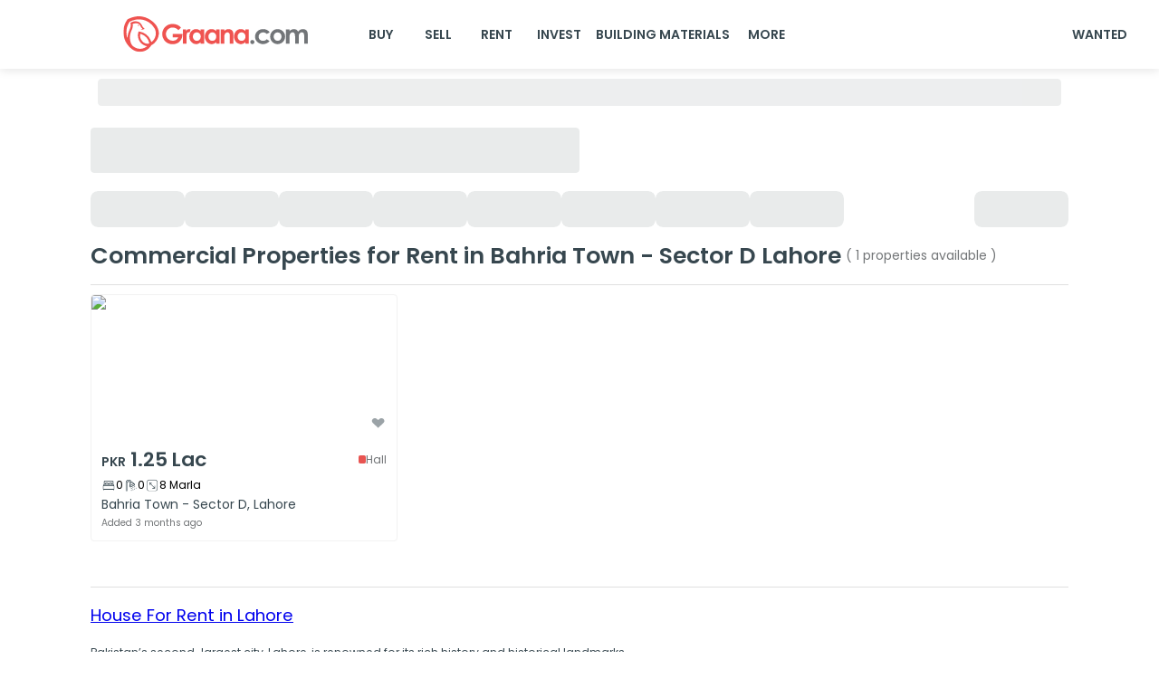

--- FILE ---
content_type: text/html; charset=utf-8
request_url: https://www.graana.com/rent/commercial-properties-rent-bahria-town-sector-d-lahore-2-922/
body_size: 18148
content:
<!DOCTYPE html><html lang="en"><head><meta charSet="utf-8"/><meta name="viewport" content="width=device-width, initial-scale=1.0, maximum-scale=1.0"/><link rel="preload" as="image" imageSrcSet="/home-page-images/GraanaLogo.svg 256w, /home-page-images/GraanaLogo.svg 384w, /home-page-images/GraanaLogo.svg 640w, /home-page-images/GraanaLogo.svg 750w, /home-page-images/GraanaLogo.svg 828w, /home-page-images/GraanaLogo.svg 1080w, /home-page-images/GraanaLogo.svg 1200w, /home-page-images/GraanaLogo.svg 1920w, /home-page-images/GraanaLogo.svg 2048w, /home-page-images/GraanaLogo.svg 3840w" imageSizes="33vw"/><title>Commercial Properties For rent in Bahria Town - Sector D, Lahore | Graana.com</title><meta name="robots" content="index,follow"/><meta name="description" content="Commercial properties on rent in Bahria Town - Sector D, Lahore. rent properties of 3 marla, 5 marla, 10 marla, 1 kanal, 2 kanal or more on Graana.com."/><link rel="alternate" hrefLang="en-pk" href="https://www.graana.com/rent/commercial-properties-rent-bahria-town-sector-d-lahore-2-922/"/><meta name="twitter:card" content="expanded"/><meta name="twitter:site" content="https://www.graana.com/rent/commercial-properties-rent-bahria-town-sector-d-lahore-2-922/"/><meta name="twitter:creator" content="https://twitter.com/GraanaCom"/><meta property="og:title" content="Commercial Properties For rent in Bahria Town - Sector D, Lahore | Graana.com"/><meta property="og:description" content="Commercial properties on rent in Bahria Town - Sector D, Lahore. rent properties of 3 marla, 5 marla, 10 marla, 1 kanal, 2 kanal or more on Graana.com."/><meta property="og:url" content="https://www.graana.com/rent/commercial-properties-rent-bahria-town-sector-d-lahore-2-922/"/><meta property="og:type" content="website"/><meta property="og:image" content="https://images.graana.com/images/original/graana_og/1609330881.jpg"/><meta property="og:site_name" content="Graana.com"/><link rel="canonical" href="https://www.graana.com/rent/commercial-properties-rent-bahria-town-sector-d-lahore-2-922/"/><meta name="copyright" content="Graana Group of Companies"/><link rel="preload" as="image" imageSrcSet="/_next/image/?url=https%3A%2F%2Fimages.graana.com%2Fimages%2F840%2Fff842ed7a50f0d1795e388d9e184d9f5&amp;w=256&amp;q=75 256w, /_next/image/?url=https%3A%2F%2Fimages.graana.com%2Fimages%2F840%2Fff842ed7a50f0d1795e388d9e184d9f5&amp;w=384&amp;q=75 384w, /_next/image/?url=https%3A%2F%2Fimages.graana.com%2Fimages%2F840%2Fff842ed7a50f0d1795e388d9e184d9f5&amp;w=640&amp;q=75 640w, /_next/image/?url=https%3A%2F%2Fimages.graana.com%2Fimages%2F840%2Fff842ed7a50f0d1795e388d9e184d9f5&amp;w=750&amp;q=75 750w, /_next/image/?url=https%3A%2F%2Fimages.graana.com%2Fimages%2F840%2Fff842ed7a50f0d1795e388d9e184d9f5&amp;w=828&amp;q=75 828w, /_next/image/?url=https%3A%2F%2Fimages.graana.com%2Fimages%2F840%2Fff842ed7a50f0d1795e388d9e184d9f5&amp;w=1080&amp;q=75 1080w, /_next/image/?url=https%3A%2F%2Fimages.graana.com%2Fimages%2F840%2Fff842ed7a50f0d1795e388d9e184d9f5&amp;w=1200&amp;q=75 1200w, /_next/image/?url=https%3A%2F%2Fimages.graana.com%2Fimages%2F840%2Fff842ed7a50f0d1795e388d9e184d9f5&amp;w=1920&amp;q=75 1920w, /_next/image/?url=https%3A%2F%2Fimages.graana.com%2Fimages%2F840%2Fff842ed7a50f0d1795e388d9e184d9f5&amp;w=2048&amp;q=75 2048w, /_next/image/?url=https%3A%2F%2Fimages.graana.com%2Fimages%2F840%2Fff842ed7a50f0d1795e388d9e184d9f5&amp;w=3840&amp;q=75 3840w" imageSizes="33vw"/><meta name="next-head-count" content="19"/><link rel="shortcut icon" href="/favicon.ico"/><meta name="emotion-insertion-point" content=""/><meta name="google-adsense-account" content="ca-pub-7912245161128579"/><style data-emotion="mui-style-global 0"></style><style data-emotion="mui-style-global 105fiyl">html{-webkit-font-smoothing:antialiased;-moz-osx-font-smoothing:grayscale;box-sizing:border-box;-webkit-text-size-adjust:100%;}*,*::before,*::after{box-sizing:inherit;}strong,b{font-weight:700;}body{margin:0;color:#37474F;font-weight:600;font-size:1rem;line-height:1.7;font-family:'__Poppins_74d15c','__Poppins_Fallback_74d15c',sans-serif;background-color:#fff;}@media print{body{background-color:#FFFFFF;}}body::backdrop{background-color:#fff;}</style><style data-emotion="mui-style-global animation-c7515d">@-webkit-keyframes animation-c7515d{0%{opacity:1;}50%{opacity:0.4;}100%{opacity:1;}}@keyframes animation-c7515d{0%{opacity:1;}50%{opacity:0.4;}100%{opacity:1;}}</style><style data-emotion="mui-style-global animation-wiooy9">@-webkit-keyframes animation-wiooy9{0%{-webkit-transform:translateX(-100%);-moz-transform:translateX(-100%);-ms-transform:translateX(-100%);transform:translateX(-100%);}50%{-webkit-transform:translateX(100%);-moz-transform:translateX(100%);-ms-transform:translateX(100%);transform:translateX(100%);}100%{-webkit-transform:translateX(100%);-moz-transform:translateX(100%);-ms-transform:translateX(100%);transform:translateX(100%);}}@keyframes animation-wiooy9{0%{-webkit-transform:translateX(-100%);-moz-transform:translateX(-100%);-ms-transform:translateX(-100%);transform:translateX(-100%);}50%{-webkit-transform:translateX(100%);-moz-transform:translateX(100%);-ms-transform:translateX(100%);transform:translateX(100%);}100%{-webkit-transform:translateX(100%);-moz-transform:translateX(100%);-ms-transform:translateX(100%);transform:translateX(100%);}}</style><style data-emotion="mui-style 1548769 11t9178 1o0ccan 1o5op44 x7mqfa 1lzjkec 6f4yp6 qkxrl4 la9oys 12d4bdn y20z46 1j3zsuv 1ehyvts 199jkhk fdjxy 6et1sw wjnty5 1uxvpob at4r7d gg4vpm 10c8nma 1ti025v exqire 6lk9f1 1xrzzd4 39bbo6 1osduea 17zbhp0 79elbk t9f6gt t09csv cqtyl0 zf9afz 69i1ev x1sij0 1cbbqe9 gz23my 1dnaxzp 1hnopji 18id7mx 1h2sv0j gkl3pv 1otys41 3bzwbl yxplgy 1msh118 gmuwbf plqt6i 1hyfx7x 15of99m 1evo143 1w9rovo 13sqdw6 vxgrp0 piqert 15gx462 1tqud6q 1hjmegd bh7vls 8s5x4k 1i5jca8 1imz0x4 1hfk6tp 1k9ek97 orq8zk oqr85h 12qnib k008qs dlujl9 1dm7nf2 j0mdi4 fxi6qr 10hprsi ri85z0 9iedg7 1lq0tc0 11i61tm 1p67kx2 1h3skgq 1k4a4ie 8yf2b3 10l9o0z fzudeq 7dqip0 1a9c6k0 19utjn7 1tp8rl3 skwcrl rx0f15 1gnc3qn 1y0xe4 19y3mlp 1kbfejx 1by751i r1d2m7 xgysni 7mcnpc">.mui-style-1548769{margin:0;font-weight:400;font-size:0.862rem;line-height:1.7;color:black;text-transform:capitalize;}.mui-style-11t9178{background-color:#fff;color:#37474F;-webkit-transition:box-shadow 300ms cubic-bezier(0.4, 0, 0.2, 1) 0ms;transition:box-shadow 300ms cubic-bezier(0.4, 0, 0.2, 1) 0ms;box-shadow:0px 2px 4px -1px rgba(0,0,0,0.2),0px 4px 5px 0px rgba(0,0,0,0.14),0px 1px 10px 0px rgba(0,0,0,0.12);display:-webkit-box;display:-webkit-flex;display:-ms-flexbox;display:flex;-webkit-flex-direction:column;-ms-flex-direction:column;flex-direction:column;width:100%;box-sizing:border-box;-webkit-flex-shrink:0;-ms-flex-negative:0;flex-shrink:0;position:fixed;z-index:1100;top:0;left:auto;right:0;background-color:#E85451;color:#fff;box-shadow:0px 2px 10px var(--mui-pallete-black-10);background-color:var(--mui-palette-white-A50);padding:0!important;position:fixed;}@media print{.mui-style-11t9178{position:absolute;}}@media (max-width: 600px){.mui-style-11t9178{box-shadow:none;background-color:var(--mui-palette-white-A50);position:fixed;top:0;}}.mui-style-1o0ccan{position:relative;display:-webkit-box;display:-webkit-flex;display:-ms-flexbox;display:flex;-webkit-align-items:center;-webkit-box-align:center;-ms-flex-align:center;align-items:center;padding-left:16px;padding-right:16px;min-height:56px;}@media (min-width:600px){.mui-style-1o0ccan{padding-left:24px;padding-right:24px;}}@media (min-width:0px){@media (orientation: landscape){.mui-style-1o0ccan{min-height:48px;}}}@media (min-width:600px){.mui-style-1o0ccan{min-height:64px;}}@media (max-width: 600px){.mui-style-1o0ccan{-webkit-box-pack:justify;-webkit-justify-content:space-between;justify-content:space-between;}}@media (min-width: 600px){.mui-style-1o0ccan{padding-left:10px;padding-right:10px;min-height:76px;}}@media (max-width: 600px){.mui-style-1o5op44{display:none;}}.mui-style-x7mqfa{margin-left:108px;margin-right:30px;}@media (max-width: 885px){.mui-style-x7mqfa{margin-left:80px;margin-right:40px;}}@media (max-width: 845px){.mui-style-x7mqfa{margin-left:50px;margin-right:30px;}}@media (max-width: 805px){.mui-style-x7mqfa{margin-left:20px;margin-right:20px;}}@media (max-width: 705px){.mui-style-x7mqfa{margin-left:0px;}}.mui-style-1lzjkec{position:relative;overflow:hidden;width:240px;height:40px;position:relative;overflow:hidden;height:40px;width:240px;}.mui-style-6f4yp6{display:none;}@media (max-width: 600px){.mui-style-6f4yp6{display:-webkit-box;display:-webkit-flex;display:-ms-flexbox;display:flex;}}.mui-style-qkxrl4{position:relative;overflow:hidden;width:25px;height:25px;position:relative;overflow:hidden;height:25px;width:25px;}@media (min-width: 600px){.mui-style-la9oys{display:none;}}@media (max-width: 300px){.mui-style-la9oys{margin-left:10%;}}.mui-style-12d4bdn{position:relative;overflow:hidden;width:129px;height:30px;position:relative;overflow:hidden;height:30px;width:129px;}.mui-style-y20z46{-webkit-box-flex:1;-webkit-flex-grow:1;-ms-flex-positive:1;flex-grow:1;display:-webkit-box;display:-webkit-flex;display:-ms-flexbox;display:flex;}@media (max-width: 600px){.mui-style-y20z46{display:none;}}.mui-style-1j3zsuv{display:-webkit-inline-box;display:-webkit-inline-flex;display:-ms-inline-flexbox;display:inline-flex;-webkit-align-items:center;-webkit-box-align:center;-ms-flex-align:center;align-items:center;-webkit-box-pack:center;-ms-flex-pack:center;-webkit-justify-content:center;justify-content:center;position:relative;box-sizing:border-box;-webkit-tap-highlight-color:transparent;background-color:transparent;outline:0;border:0;margin:0;border-radius:0;padding:0;cursor:pointer;-webkit-user-select:none;-moz-user-select:none;-ms-user-select:none;user-select:none;vertical-align:middle;-moz-appearance:none;-webkit-appearance:none;-webkit-text-decoration:none;text-decoration:none;color:inherit;font-weight:600;font-size:1rem;line-height:1.7;font-family:'__Poppins_74d15c','__Poppins_Fallback_74d15c',sans-serif;text-transform:uppercase;min-width:64px;padding:6px 8px;border-radius:4px;-webkit-transition:background-color 250ms cubic-bezier(0.4, 0, 0.2, 1) 0ms,box-shadow 250ms cubic-bezier(0.4, 0, 0.2, 1) 0ms,border-color 250ms cubic-bezier(0.4, 0, 0.2, 1) 0ms,color 250ms cubic-bezier(0.4, 0, 0.2, 1) 0ms;transition:background-color 250ms cubic-bezier(0.4, 0, 0.2, 1) 0ms,box-shadow 250ms cubic-bezier(0.4, 0, 0.2, 1) 0ms,border-color 250ms cubic-bezier(0.4, 0, 0.2, 1) 0ms,color 250ms cubic-bezier(0.4, 0, 0.2, 1) 0ms;color:#37474F;border-radius:8px;border-color:#37474F;box-shadow:none;color:var(--mui-palette-common-black);-webkit-text-decoration:none;text-decoration:none;text-align:center;}.mui-style-1j3zsuv::-moz-focus-inner{border-style:none;}.mui-style-1j3zsuv.Mui-disabled{pointer-events:none;cursor:default;}@media print{.mui-style-1j3zsuv{-webkit-print-color-adjust:exact;color-adjust:exact;}}.mui-style-1j3zsuv:hover{-webkit-text-decoration:none;text-decoration:none;background-color:rgba(55, 71, 79, 0.04);}@media (hover: none){.mui-style-1j3zsuv:hover{background-color:transparent;}}.mui-style-1j3zsuv.Mui-disabled{color:rgba(0, 0, 0, 0.26);}.mui-style-1j3zsuv:hover{box-shadow:none;}.mui-style-1j3zsuv:hover{background-color:var(--mui-palette-white)!important;}.mui-style-1ehyvts{display:-webkit-inline-box;display:-webkit-inline-flex;display:-ms-inline-flexbox;display:inline-flex;-webkit-align-items:center;-webkit-box-align:center;-ms-flex-align:center;align-items:center;-webkit-box-pack:center;-ms-flex-pack:center;-webkit-justify-content:center;justify-content:center;position:relative;box-sizing:border-box;-webkit-tap-highlight-color:transparent;background-color:transparent;outline:0;border:0;margin:0;border-radius:0;padding:0;cursor:pointer;-webkit-user-select:none;-moz-user-select:none;-ms-user-select:none;user-select:none;vertical-align:middle;-moz-appearance:none;-webkit-appearance:none;-webkit-text-decoration:none;text-decoration:none;color:inherit;font-weight:600;font-size:1rem;line-height:1.7;font-family:'__Poppins_74d15c','__Poppins_Fallback_74d15c',sans-serif;text-transform:uppercase;min-width:64px;padding:5px 15px;border-radius:4px;-webkit-transition:background-color 250ms cubic-bezier(0.4, 0, 0.2, 1) 0ms,box-shadow 250ms cubic-bezier(0.4, 0, 0.2, 1) 0ms,border-color 250ms cubic-bezier(0.4, 0, 0.2, 1) 0ms,color 250ms cubic-bezier(0.4, 0, 0.2, 1) 0ms;transition:background-color 250ms cubic-bezier(0.4, 0, 0.2, 1) 0ms,box-shadow 250ms cubic-bezier(0.4, 0, 0.2, 1) 0ms,border-color 250ms cubic-bezier(0.4, 0, 0.2, 1) 0ms,color 250ms cubic-bezier(0.4, 0, 0.2, 1) 0ms;border:1px solid rgba(55, 71, 79, 0.5);color:#37474F;border-radius:8px;border-color:#37474F;box-shadow:none;-webkit-text-decoration:none;text-decoration:none;margin-right:5px;border:none;}.mui-style-1ehyvts::-moz-focus-inner{border-style:none;}.mui-style-1ehyvts.Mui-disabled{pointer-events:none;cursor:default;}@media print{.mui-style-1ehyvts{-webkit-print-color-adjust:exact;color-adjust:exact;}}.mui-style-1ehyvts:hover{-webkit-text-decoration:none;text-decoration:none;background-color:rgba(55, 71, 79, 0.04);border:1px solid #37474F;}@media (hover: none){.mui-style-1ehyvts:hover{background-color:transparent;}}.mui-style-1ehyvts.Mui-disabled{color:rgba(0, 0, 0, 0.26);border:1px solid rgba(0, 0, 0, 0.12);}.mui-style-1ehyvts:hover{box-shadow:none;}.mui-style-1ehyvts:hover{border:none;background-color:#fff;}.mui-style-199jkhk{width:25px;height:25px;}@media (min-width: 600px){.mui-style-199jkhk{display:none;}}.mui-style-fdjxy{height:76px;width:100%;}@media (max-width: 600px){.mui-style-fdjxy{height:60px;}}.mui-style-6et1sw{padding:0px 108px 0px 108px;}@media (max-width: 600px){.mui-style-6et1sw{display:none;}}.mui-style-wjnty5{display:block;background-color:rgba(55, 71, 79, 0.11);height:auto;margin-top:0;margin-bottom:0;transform-origin:0 55%;-webkit-transform:scale(1, 0.60);-moz-transform:scale(1, 0.60);-ms-transform:scale(1, 0.60);transform:scale(1, 0.60);border-radius:4px/6.7px;-webkit-animation:animation-c7515d 1.5s ease-in-out 0.5s infinite;animation:animation-c7515d 1.5s ease-in-out 0.5s infinite;}.mui-style-wjnty5:empty:before{content:"\00a0";}.mui-style-1uxvpob{padding:0px 100px;}@media (max-width: 600px){.mui-style-1uxvpob{padding:20px 15px;}}.mui-style-at4r7d{display:block;background-color:rgba(55, 71, 79, 0.11);height:1.2em;position:relative;overflow:hidden;-webkit-mask-image:-webkit-radial-gradient(white, black);height:50px;border-radius:4px;margin-top:15px;width:50%;}.mui-style-at4r7d::after{-webkit-animation:animation-wiooy9 1.6s linear 0.5s infinite;animation:animation-wiooy9 1.6s linear 0.5s infinite;background:linear-gradient(
          90deg,
          transparent,
          rgba(0, 0, 0, 0.04),
          transparent
        );content:'';position:absolute;-webkit-transform:translateX(-100%);-moz-transform:translateX(-100%);-ms-transform:translateX(-100%);transform:translateX(-100%);bottom:0;left:0;right:0;top:0;}@media (max-width: 600px){.mui-style-at4r7d{width:100%;}}.mui-style-gg4vpm{display:-webkit-box;display:-webkit-flex;display:-ms-flexbox;display:flex;-webkit-box-pack:justify;-webkit-justify-content:space-between;justify-content:space-between;}.mui-style-10c8nma{display:-webkit-box;display:-webkit-flex;display:-ms-flexbox;display:flex;-webkit-flex-direction:row;-ms-flex-direction:row;flex-direction:row;gap:16px;-webkit-box-flex-wrap:wrap;-webkit-flex-wrap:wrap;-ms-flex-wrap:wrap;flex-wrap:wrap;}@media (max-width: 600px){.mui-style-10c8nma span:nth-child(-n+5){display:none;}}.mui-style-1ti025v{display:block;background-color:rgba(55, 71, 79, 0.11);height:1.2em;position:relative;overflow:hidden;-webkit-mask-image:-webkit-radial-gradient(white, black);height:40px;width:104px;border-radius:8px;}.mui-style-1ti025v::after{-webkit-animation:animation-wiooy9 1.6s linear 0.5s infinite;animation:animation-wiooy9 1.6s linear 0.5s infinite;background:linear-gradient(
          90deg,
          transparent,
          rgba(0, 0, 0, 0.04),
          transparent
        );content:'';position:absolute;-webkit-transform:translateX(-100%);-moz-transform:translateX(-100%);-ms-transform:translateX(-100%);transform:translateX(-100%);bottom:0;left:0;right:0;top:0;}@media (max-width: 600px){.mui-style-1ti025v{width:96px;}}.mui-style-exqire{display:-webkit-box;display:-webkit-flex;display:-ms-flexbox;display:flex;}@media (max-width: 600px){.mui-style-exqire{display:inherit;}}.mui-style-6lk9f1{margin:0;font-weight:600;font-size:1.811rem;line-height:1.7;color:#37474F;}.mui-style-1xrzzd4{margin:0;font-weight:400;font-size:1rem;line-height:1.7;color:var(--mui-palette-info-main);display:-webkit-inline-box;display:-webkit-inline-flex;display:-ms-inline-flexbox;display:inline-flex;-webkit-align-self:center;-ms-flex-item-align:center;align-self:center;padding-left:5px;}@media (max-width: 600px){.mui-style-1xrzzd4{padding-left:0px;}}.mui-style-39bbo6{margin:0;-webkit-flex-shrink:0;-ms-flex-negative:0;flex-shrink:0;border-width:0;border-style:solid;border-color:rgba(0, 0, 0, 0.12);border-bottom-width:thin;}.mui-style-1osduea{display:-webkit-box;display:-webkit-flex;display:-ms-flexbox;display:flex;-webkit-box-flex-wrap:wrap;-webkit-flex-wrap:wrap;-ms-flex-wrap:wrap;flex-wrap:wrap;gap:20px;-webkit-flex-basis:auto;-ms-flex-preferred-size:auto;flex-basis:auto;}@media (max-width: 1280px){.mui-style-1osduea{gap:30px;}}@media (max-width: 1099px){.mui-style-1osduea{gap:20px;}}@media (max-width: 680px){.mui-style-1osduea{-webkit-box-pack:center;-ms-flex-pack:center;-webkit-justify-content:center;justify-content:center;}}.mui-style-17zbhp0{border:1px solid var(--mui-palette-white-A100);border-radius:4px;width:calc(9% - 15px);}@media (max-width: 3700px){.mui-style-17zbhp0{width:calc(11% - 14px);}}@media (max-width: 3600px){.mui-style-17zbhp0{width:calc(10% - 18px);}}@media (max-width: 2900px){.mui-style-17zbhp0{width:calc(13% - 31px);}}@media (max-width: 2500px){.mui-style-17zbhp0{width:calc(14% - 11px);}}@media (max-width: 2350px){.mui-style-17zbhp0{width:calc(17% - 24px);}}@media (max-width: 1920px){.mui-style-17zbhp0{width:calc(20% - 16px);}}@media (max-width: 1550px){.mui-style-17zbhp0{width:calc(25% - 15px);}}@media (max-width: 1280px){.mui-style-17zbhp0{width:calc(33% - 17px);}}@media (max-width: 1099px){.mui-style-17zbhp0{width:calc(34% - 20px);}}@media (max-width: 900px){.mui-style-17zbhp0{width:calc(50% - 10px);}}@media (max-width: 680px){.mui-style-17zbhp0{width:328px;}}@media (max-width: 410px){.mui-style-17zbhp0{width:100%;}}.mui-style-79elbk{position:relative;}.mui-style-t9f6gt{position:relative;overflow:hidden;width:100%;height:100%;position:relative;overflow:hidden;height:100%;width:100%;position:absolute;width:17.56px;height:15.05px;bottom:12px;right:12px;z-index:5;cursor:pointer;}@media (max-width: 600px){.mui-style-t9f6gt{width:20px;height:17.14px;bottom:20px;right:13px;z-index:2;}}.mui-style-t09csv{--swiper-navigation-size:8px!important;height:100%;}.mui-style-t09csv .swiper-pagination{border-radius:9.185px;background:rgba(0, 0, 0, 0.50);}.mui-style-t09csv .swiper-pagination>.swiper-pagination-bullet{display:none;left:0%!important;}.mui-style-t09csv .swiper-pagination>.swiper-pagination-bullet-active-main,.mui-style-t09csv .swiper-pagination>.swiper-pagination-bullet-active-next,.mui-style-t09csv .swiper-pagination>.swiper-pagination-bullet-active-next-next,.mui-style-t09csv .swiper-pagination>.swiper-pagination-bullet-active-prev,.mui-style-t09csv .swiper-pagination>.swiper-pagination-bullet-active-prev-prev{display:inline-block!important;}.mui-style-t09csv .swiper-button-prev{left:10px!important;right:auto;width:5px!important;height:5px!important;top:50%!important;border:1px solid #737678!important;box-shadow:0px 5.74468px 11.4894px rgba(0, 0, 0, 0.1)!important;padding:12px 13px 12px 12px!important;background:#ffffff!important;border-radius:22px;color:#37474f!important;}.mui-style-t09csv .swiper-button-next{right:10px!important;top:50%!important;left:auto!important;width:5px!important;height:5px!important;border:1px solid #737678!important;box-shadow:0px 5.74468px 11.4894px rgba(0, 0, 0, 0.1)!important;padding:12px 12px 12px 13px!important;background:#ffffff;border-radius:22px;color:#37474f!important;}.mui-style-cqtyl0{position:relative;overflow:hidden;width:100%;height:100%;position:relative;overflow:hidden;height:100%;width:100%;border-top-right-radius:4px;border-top-left-radius:4px;height:161px;width:100%;}@media (max-width: 600px){.mui-style-cqtyl0{height:183px;}}.mui-style-zf9afz{display:-webkit-box;display:-webkit-flex;display:-ms-flexbox;display:flex;padding:2px 11px 11px 11px;-webkit-flex-direction:column;-ms-flex-direction:column;flex-direction:column;gap:5px;}.mui-style-69i1ev{display:-webkit-box;display:-webkit-flex;display:-ms-flexbox;display:flex;-webkit-box-pack:justify;-webkit-justify-content:space-between;justify-content:space-between;-webkit-align-items:center;-webkit-box-align:center;-ms-flex-align:center;align-items:center;}.mui-style-x1sij0{display:-webkit-box;display:-webkit-flex;display:-ms-flexbox;display:flex;-webkit-align-items:baseline;-webkit-box-align:baseline;-ms-flex-align:baseline;align-items:baseline;}.mui-style-1cbbqe9{margin:0;font-weight:600;font-size:1rem;line-height:1.7;color:#37474F;display:-webkit-box;display:-webkit-flex;display:-ms-flexbox;display:flex;-webkit-align-items:baseline;-webkit-box-align:baseline;-ms-flex-align:baseline;align-items:baseline;}.mui-style-gz23my{margin:0;font-weight:600;font-size:1.561rem;line-height:1.7;color:#37474F;margin-left:5px;}.mui-style-1dnaxzp{display:-webkit-box;display:-webkit-flex;display:-ms-flexbox;display:flex;-webkit-align-items:center;-webkit-box-align:center;-ms-flex-align:center;align-items:center;gap:5px;}.mui-style-1hnopji{background:var(--mui-palette-primary-main);border-radius:1.75637px;width:8.78px;height:8.78px;}@media (max-width: 600px){.mui-style-1hnopji{border-radius:2px;width:10px;height:10px;}}.mui-style-18id7mx{margin:0;font-weight:400;font-size:0.862rem;line-height:1.7;color:var(--mui-palette-info-main);text-transform:capitalize;}.mui-style-1h2sv0j{display:-webkit-box;display:-webkit-flex;display:-ms-flexbox;display:flex;-webkit-align-items:center;-webkit-box-align:center;-ms-flex-align:center;align-items:center;gap:10px;}.mui-style-gkl3pv{display:-webkit-box;display:-webkit-flex;display:-ms-flexbox;display:flex;gap:5px;-webkit-align-items:center;-webkit-box-align:center;-ms-flex-align:center;align-items:center;width:-webkit-max-content;width:-moz-max-content;width:max-content;}.mui-style-1otys41{position:relative;overflow:hidden;width:100%;height:100%;position:relative;overflow:hidden;height:100%;width:100%;width:16.11px;height:13.17px;}@media (max-width: 600px){.mui-style-1otys41{width:15px;height:15px;}}.mui-style-3bzwbl{margin:0;font-weight:400;font-size:1rem;line-height:1.7;color:#37474F;text-overflow:ellipsis;overflow:hidden;display:-webkit-box!important;-webkit-line-clamp:1;-webkit-box-orient:vertical;white-space:normal;text-transform:capitalize;}.mui-style-yxplgy{margin:0;font-weight:400;font-size:0.743rem;line-height:1.7;color:var(--mui-palette-info-main);}.mui-style-1msh118{display:initial;}.mui-style-gmuwbf{display:-webkit-box;display:-webkit-flex;display:-ms-flexbox;display:flex;-webkit-align-items:center;-webkit-box-align:center;-ms-flex-align:center;align-items:center;-webkit-box-pack:center;-ms-flex-pack:center;-webkit-justify-content:center;justify-content:center;}.mui-style-plqt6i{margin:0;-webkit-flex-shrink:0;-ms-flex-negative:0;flex-shrink:0;border-width:0;border-style:solid;border-color:rgba(0, 0, 0, 0.12);border-bottom-width:thin;width:90%;}@media (max-width: 600px){.mui-style-plqt6i{display:none;}}.mui-style-1hyfx7x{display:none;}.mui-style-15of99m{max-width:1440px;margin:0 auto;}@media (max-width: 600px){.mui-style-15of99m{display:none;}}.mui-style-1evo143{padding:40px 108px 50px 108px;text-align:left;}@media (max-width: 600px){.mui-style-1evo143{padding:15px 38px 15px 30px;}}.mui-style-1w9rovo{margin:0;font-weight:600;font-size:1rem;line-height:1.7;}.mui-style-13sqdw6{margin:0;font-weight:400;font-size:1rem;line-height:1.7;}.mui-style-vxgrp0{display:-webkit-box;display:-webkit-flex;display:-ms-flexbox;display:flex;-webkit-box-pack:justify;-webkit-justify-content:space-between;justify-content:space-between;-webkit-box-flex-wrap:wrap;-webkit-flex-wrap:wrap;-ms-flex-wrap:wrap;flex-wrap:wrap;}.mui-style-piqert{padding-top:23px;}.mui-style-15gx462{margin:0;font-weight:600;font-size:0.862rem;line-height:1.7;}.mui-style-1tqud6q{padding-top:2px;}.mui-style-1hjmegd{margin:0;font-weight:400;font-size:0.862rem;line-height:1.7;color:#37474F;pointer:cursor;white-space:normal;width:360px;max-width:360px;overflow:hidden;text-overflow:ellipsis;display:-webkit-box!important;-webkit-line-clamp:1;-webkit-box-orient:vertical;text-align:left;}.mui-style-1hjmegd:hover{color:#E85451;}.mui-style-bh7vls{display:-webkit-box;display:-webkit-flex;display:-ms-flexbox;display:flex;-webkit-box-pack:end;-ms-flex-pack:end;-webkit-justify-content:end;justify-content:end;padding-right:76px;}.mui-style-8s5x4k{margin:0;font-weight:400;font-size:0.862rem;line-height:1.7;color:#E85451;pointer:cursor;}.mui-style-1i5jca8{-webkit-user-select:none;-moz-user-select:none;-ms-user-select:none;user-select:none;width:1em;height:1em;display:inline-block;fill:currentColor;-webkit-flex-shrink:0;-ms-flex-negative:0;flex-shrink:0;-webkit-transition:fill 200ms cubic-bezier(0.4, 0, 0.2, 1) 0ms;transition:fill 200ms cubic-bezier(0.4, 0, 0.2, 1) 0ms;font-size:1.5rem;height:8px;width:8px;}.mui-style-1imz0x4{padding:30px 108px 50px 108px;text-align:left;}@media (min-width: 600px){.mui-style-1hfk6tp{display:none;}}.mui-style-1k9ek97{background-color:#fff;}.mui-style-orq8zk{overflow:hidden;min-height:48px;-webkit-overflow-scrolling:touch;display:-webkit-box;display:-webkit-flex;display:-ms-flexbox;display:flex;}@media (max-width:599.95px){.mui-style-orq8zk .MuiTabs-scrollButtons{display:none;}}.mui-style-oqr85h{overflow-x:auto;overflow-y:hidden;scrollbar-width:none;}.mui-style-oqr85h::-webkit-scrollbar{display:none;}.mui-style-12qnib{position:relative;display:inline-block;-webkit-flex:1 1 auto;-ms-flex:1 1 auto;flex:1 1 auto;white-space:nowrap;scrollbar-width:none;overflow-x:auto;overflow-y:hidden;}.mui-style-12qnib::-webkit-scrollbar{display:none;}.mui-style-k008qs{display:-webkit-box;display:-webkit-flex;display:-ms-flexbox;display:flex;}.mui-style-dlujl9{display:-webkit-inline-box;display:-webkit-inline-flex;display:-ms-inline-flexbox;display:inline-flex;-webkit-align-items:center;-webkit-box-align:center;-ms-flex-align:center;align-items:center;-webkit-box-pack:center;-ms-flex-pack:center;-webkit-justify-content:center;justify-content:center;position:relative;box-sizing:border-box;-webkit-tap-highlight-color:transparent;background-color:transparent;outline:0;border:0;margin:0;border-radius:0;padding:0;cursor:pointer;-webkit-user-select:none;-moz-user-select:none;-ms-user-select:none;user-select:none;vertical-align:middle;-moz-appearance:none;-webkit-appearance:none;-webkit-text-decoration:none;text-decoration:none;color:inherit;font-weight:600;font-size:1rem;line-height:1.25;font-family:'__Poppins_74d15c','__Poppins_Fallback_74d15c',sans-serif;text-transform:uppercase;max-width:360px;min-width:90px;position:relative;min-height:48px;-webkit-flex-shrink:0;-ms-flex-negative:0;flex-shrink:0;padding:12px 16px;overflow:hidden;white-space:normal;text-align:center;-webkit-flex-direction:column;-ms-flex-direction:column;flex-direction:column;color:rgba(0, 0, 0, 0.6);text-transform:capitalize;}.mui-style-dlujl9::-moz-focus-inner{border-style:none;}.mui-style-dlujl9.Mui-disabled{pointer-events:none;cursor:default;}@media print{.mui-style-dlujl9{-webkit-print-color-adjust:exact;color-adjust:exact;}}.mui-style-dlujl9.Mui-selected{color:#E85451;}.mui-style-dlujl9.Mui-disabled{color:rgba(0, 0, 0, 0.38);}.mui-style-1dm7nf2{margin:0;font-weight:600;font-size:0.862rem;line-height:1.7;color:#37474F;}.mui-style-j0mdi4{position:absolute;height:2px;bottom:0;width:100%;-webkit-transition:all 300ms cubic-bezier(0.4, 0, 0.2, 1) 0ms;transition:all 300ms cubic-bezier(0.4, 0, 0.2, 1) 0ms;background-color:#E85451;}.mui-style-fxi6qr{margin:0;font-weight:400;font-size:0.862rem;line-height:1.7;color:#37474F;}.mui-style-10hprsi{display:-webkit-box;display:-webkit-flex;display:-ms-flexbox;display:flex;margin-top:15px;margin-left:15px;gap:10px;}@media (max-width:899.95px){.mui-style-10hprsi{overflow:scroll;padding-bottom:20px;margin-top:20px;}}.mui-style-ri85z0{display:-webkit-inline-box;display:-webkit-inline-flex;display:-ms-inline-flexbox;display:inline-flex;-webkit-align-items:center;-webkit-box-align:center;-ms-flex-align:center;align-items:center;-webkit-box-pack:center;-ms-flex-pack:center;-webkit-justify-content:center;justify-content:center;position:relative;box-sizing:border-box;-webkit-tap-highlight-color:transparent;background-color:transparent;outline:0;border:0;margin:0;border-radius:0;padding:0;cursor:pointer;-webkit-user-select:none;-moz-user-select:none;-ms-user-select:none;user-select:none;vertical-align:middle;-moz-appearance:none;-webkit-appearance:none;-webkit-text-decoration:none;text-decoration:none;color:inherit;max-width:100%;font-family:'__Poppins_74d15c','__Poppins_Fallback_74d15c',sans-serif;font-size:0.8125rem;display:-webkit-inline-box;display:-webkit-inline-flex;display:-ms-inline-flexbox;display:inline-flex;-webkit-align-items:center;-webkit-box-align:center;-ms-flex-align:center;align-items:center;-webkit-box-pack:center;-ms-flex-pack:center;-webkit-justify-content:center;justify-content:center;height:32px;color:#37474F;background-color:rgba(0, 0, 0, 0.08);border-radius:16px;white-space:nowrap;-webkit-transition:background-color 300ms cubic-bezier(0.4, 0, 0.2, 1) 0ms,box-shadow 300ms cubic-bezier(0.4, 0, 0.2, 1) 0ms;transition:background-color 300ms cubic-bezier(0.4, 0, 0.2, 1) 0ms,box-shadow 300ms cubic-bezier(0.4, 0, 0.2, 1) 0ms;cursor:default;outline:0;-webkit-text-decoration:none;text-decoration:none;border:0;padding:0;vertical-align:middle;box-sizing:border-box;-webkit-user-select:none;-moz-user-select:none;-ms-user-select:none;user-select:none;-webkit-tap-highlight-color:transparent;cursor:pointer;font-weight:400;font-size:0.862rem;line-height:1.7;height:30px;border:1px solid var(--mui-palette-primary-main);border-radius:8px;background:#FFFFFF;}.mui-style-ri85z0::-moz-focus-inner{border-style:none;}.mui-style-ri85z0.Mui-disabled{pointer-events:none;cursor:default;}@media print{.mui-style-ri85z0{-webkit-print-color-adjust:exact;color-adjust:exact;}}.mui-style-ri85z0.Mui-disabled{opacity:0.38;pointer-events:none;}.mui-style-ri85z0 .MuiChip-avatar{margin-left:5px;margin-right:-6px;width:24px;height:24px;color:#616161;font-size:0.75rem;}.mui-style-ri85z0 .MuiChip-avatarColorPrimary{color:#fff;background-color:rgb(162, 58, 56);}.mui-style-ri85z0 .MuiChip-avatarColorSecondary{color:#fff;background-color:rgb(38, 49, 55);}.mui-style-ri85z0 .MuiChip-avatarSmall{margin-left:4px;margin-right:-4px;width:18px;height:18px;font-size:0.625rem;}.mui-style-ri85z0 .MuiChip-icon{margin-left:5px;margin-right:-6px;color:#616161;}.mui-style-ri85z0 .MuiChip-deleteIcon{-webkit-tap-highlight-color:transparent;color:rgba(55, 71, 79, 0.26);font-size:22px;cursor:pointer;margin:0 5px 0 -6px;}.mui-style-ri85z0 .MuiChip-deleteIcon:hover{color:rgba(55, 71, 79, 0.4);}.mui-style-ri85z0:hover{background-color:rgba(0, 0, 0, 0.12);}.mui-style-ri85z0.Mui-focusVisible{background-color:rgba(0, 0, 0, 0.2);}.mui-style-ri85z0:active{box-shadow:0px 2px 1px -1px rgba(0,0,0,0.2),0px 1px 1px 0px rgba(0,0,0,0.14),0px 1px 3px 0px rgba(0,0,0,0.12);}.mui-style-ri85z0 color{primary:#37474F;secondary:rgba(0, 0, 0, 0.6);disabled:rgba(0, 0, 0, 0.38);}.mui-style-ri85z0:hover{cursor:pointer;background:#FFFFFF;border:1px solid var(--mui-palette-primary-main);}.mui-style-9iedg7{overflow:hidden;text-overflow:ellipsis;padding-left:12px;padding-right:12px;white-space:nowrap;}.mui-style-1lq0tc0{display:-webkit-inline-box;display:-webkit-inline-flex;display:-ms-inline-flexbox;display:inline-flex;-webkit-align-items:center;-webkit-box-align:center;-ms-flex-align:center;align-items:center;-webkit-box-pack:center;-ms-flex-pack:center;-webkit-justify-content:center;justify-content:center;position:relative;box-sizing:border-box;-webkit-tap-highlight-color:transparent;background-color:transparent;outline:0;border:0;margin:0;border-radius:0;padding:0;cursor:pointer;-webkit-user-select:none;-moz-user-select:none;-ms-user-select:none;user-select:none;vertical-align:middle;-moz-appearance:none;-webkit-appearance:none;-webkit-text-decoration:none;text-decoration:none;color:inherit;max-width:100%;font-family:'__Poppins_74d15c','__Poppins_Fallback_74d15c',sans-serif;font-size:0.8125rem;display:-webkit-inline-box;display:-webkit-inline-flex;display:-ms-inline-flexbox;display:inline-flex;-webkit-align-items:center;-webkit-box-align:center;-ms-flex-align:center;align-items:center;-webkit-box-pack:center;-ms-flex-pack:center;-webkit-justify-content:center;justify-content:center;height:32px;color:#37474F;background-color:rgba(0, 0, 0, 0.08);border-radius:16px;white-space:nowrap;-webkit-transition:background-color 300ms cubic-bezier(0.4, 0, 0.2, 1) 0ms,box-shadow 300ms cubic-bezier(0.4, 0, 0.2, 1) 0ms;transition:background-color 300ms cubic-bezier(0.4, 0, 0.2, 1) 0ms,box-shadow 300ms cubic-bezier(0.4, 0, 0.2, 1) 0ms;cursor:default;outline:0;-webkit-text-decoration:none;text-decoration:none;border:0;padding:0;vertical-align:middle;box-sizing:border-box;-webkit-user-select:none;-moz-user-select:none;-ms-user-select:none;user-select:none;-webkit-tap-highlight-color:transparent;cursor:pointer;font-weight:400;font-size:0.862rem;line-height:1.7;height:30px;border:0.5px solid var(--mui-palette-select-placeholder);border-radius:8px;background:#FFFFFF;}.mui-style-1lq0tc0::-moz-focus-inner{border-style:none;}.mui-style-1lq0tc0.Mui-disabled{pointer-events:none;cursor:default;}@media print{.mui-style-1lq0tc0{-webkit-print-color-adjust:exact;color-adjust:exact;}}.mui-style-1lq0tc0.Mui-disabled{opacity:0.38;pointer-events:none;}.mui-style-1lq0tc0 .MuiChip-avatar{margin-left:5px;margin-right:-6px;width:24px;height:24px;color:#616161;font-size:0.75rem;}.mui-style-1lq0tc0 .MuiChip-avatarColorPrimary{color:#fff;background-color:rgb(162, 58, 56);}.mui-style-1lq0tc0 .MuiChip-avatarColorSecondary{color:#fff;background-color:rgb(38, 49, 55);}.mui-style-1lq0tc0 .MuiChip-avatarSmall{margin-left:4px;margin-right:-4px;width:18px;height:18px;font-size:0.625rem;}.mui-style-1lq0tc0 .MuiChip-icon{margin-left:5px;margin-right:-6px;color:#616161;}.mui-style-1lq0tc0 .MuiChip-deleteIcon{-webkit-tap-highlight-color:transparent;color:rgba(55, 71, 79, 0.26);font-size:22px;cursor:pointer;margin:0 5px 0 -6px;}.mui-style-1lq0tc0 .MuiChip-deleteIcon:hover{color:rgba(55, 71, 79, 0.4);}.mui-style-1lq0tc0:hover{background-color:rgba(0, 0, 0, 0.12);}.mui-style-1lq0tc0.Mui-focusVisible{background-color:rgba(0, 0, 0, 0.2);}.mui-style-1lq0tc0:active{box-shadow:0px 2px 1px -1px rgba(0,0,0,0.2),0px 1px 1px 0px rgba(0,0,0,0.14),0px 1px 3px 0px rgba(0,0,0,0.12);}.mui-style-1lq0tc0 color{main:#737678;light:rgb(143, 145, 147);dark:rgb(80, 82, 84);contrast-text:#fff;}.mui-style-1lq0tc0:hover{cursor:pointer;background:#FFFFFF;border:0.5px solid var(--mui-palette-secondary-main);}.mui-style-11i61tm{padding:0px 0px 20px 15px;}.mui-style-1p67kx2{margin:0;font-weight:400;font-size:0.862rem;line-height:1.7;color:#37474F;pointer:cursor;white-space:normal;overflow:hidden;text-overflow:ellipsis;display:-webkit-box!important;-webkit-line-clamp:1;-webkit-box-orient:vertical;text-align:left;}.mui-style-1p67kx2:hover{color:#E85451;}.mui-style-1h3skgq{display:-webkit-box;display:-webkit-flex;display:-ms-flexbox;display:flex;padding-left:16px;}.mui-style-1k4a4ie{padding:30px 108px 50px 108px;text-align:left;}@media (max-width: 600px){.mui-style-1k4a4ie{padding:30px 25px 50px 25px;}}.mui-style-8yf2b3{display:-webkit-box;display:-webkit-flex;display:-ms-flexbox;display:flex;padding-top:23px;-webkit-box-flex-wrap:wrap;-webkit-flex-wrap:wrap;-ms-flex-wrap:wrap;flex-wrap:wrap;-webkit-column-gap:20px;column-gap:20px;-webkit-box-pack:start;-ms-flex-pack:start;-webkit-justify-content:flex-start;justify-content:flex-start;}.mui-style-10l9o0z{padding-top:2px;width:385px;overflow:hidden;text-overflow:ellipsis;display:-webkit-box!important;-webkit-line-clamp:1;-webkit-box-orient:vertical;white-space:normal;text-align:left;}.mui-style-fzudeq{margin:0;font-weight:400;font-size:0.862rem;line-height:1.7;color:#37474F;pointer:cursor;white-space:nowrap;}.mui-style-fzudeq:hover{color:#E85451;}.mui-style-7dqip0{margin:0;font-weight:600;font-size:1rem;line-height:1.7;padding-top:23px;}.mui-style-1a9c6k0{display:-webkit-box;display:-webkit-flex;display:-ms-flexbox;display:flex;-webkit-align-items:baseline;-webkit-box-align:baseline;-ms-flex-align:baseline;align-items:baseline;-webkit-box-pack:space-around;-ms-flex-pack:space-around;-webkit-justify-content:space-around;justify-content:space-around;padding-top:60px;padding-bottom:50px;text-align:left;max-width:1440px;margin:0px auto;}@media (max-width: 600px){.mui-style-1a9c6k0{-webkit-flex-direction:column;-ms-flex-direction:column;flex-direction:column;-webkit-align-items:center;-webkit-box-align:center;-ms-flex-align:center;align-items:center;text-align:center;gap:20px;padding:0px;}}.mui-style-19utjn7{display:-webkit-box;display:-webkit-flex;display:-ms-flexbox;display:flex;-webkit-flex-direction:column;-ms-flex-direction:column;flex-direction:column;gap:5px;}@media (max-width: 600px){.mui-style-19utjn7{display:none;}}.mui-style-1tp8rl3{margin:0;font-weight:600;font-size:1.346rem;line-height:1.7;}.mui-style-skwcrl{margin:0;font-weight:400;font-size:0.862rem;line-height:1.7;}.mui-style-rx0f15{margin:0;-webkit-flex-shrink:0;-ms-flex-negative:0;flex-shrink:0;border-width:0;border-style:solid;border-color:rgba(0, 0, 0, 0.12);border-bottom-width:thin;display:none;}@media (max-width: 600px){.mui-style-rx0f15{display:block;width:90%;}}.mui-style-1gnc3qn{display:-webkit-box;display:-webkit-flex;display:-ms-flexbox;display:flex;-webkit-flex-direction:column;-ms-flex-direction:column;flex-direction:column;gap:5px;}.mui-style-1y0xe4{display:-webkit-box;display:-webkit-flex;display:-ms-flexbox;display:flex;-webkit-flex-direction:column;-ms-flex-direction:column;flex-direction:column;gap:5px;}@media (max-width: 600px){.mui-style-1y0xe4{-webkit-flex-direction:row;-ms-flex-direction:row;flex-direction:row;}}.mui-style-19y3mlp{display:-webkit-box;display:-webkit-flex;display:-ms-flexbox;display:flex;-webkit-align-items:center;-webkit-box-align:center;-ms-flex-align:center;align-items:center;gap:10px;}@media (max-width: 600px){.mui-style-19y3mlp{-webkit-flex-direction:row;-ms-flex-direction:row;flex-direction:row;margin-right:10px;margin-left:10px;}}.mui-style-1kbfejx{position:relative;overflow:hidden;width:100%;height:100%;position:relative;overflow:hidden;height:100%;width:100%;width:13px;height:11px;}.mui-style-1by751i{display:-webkit-box;display:-webkit-flex;display:-ms-flexbox;display:flex;gap:10px;}@media (max-width: 600px){.mui-style-1by751i{margin-bottom:15px;}}.mui-style-r1d2m7{position:relative;overflow:hidden;width:100%;height:100%;position:relative;overflow:hidden;height:100%;width:100%;width:30px;height:30px;}.mui-style-xgysni{background-color:#F2F2F2;display:-webkit-box;display:-webkit-flex;display:-ms-flexbox;display:flex;-webkit-flex-direction:column;-ms-flex-direction:column;flex-direction:column;-webkit-align-items:center;-webkit-box-align:center;-ms-flex-align:center;align-items:center;-webkit-box-pack:center;-ms-flex-pack:center;-webkit-justify-content:center;justify-content:center;padding:15px;gap:5px;}.mui-style-7mcnpc{margin-top:10px;margin-bottom:10px;background:no-repeat center url(/home-page-images/footer.svg);height:120px;}</style><link rel="preload" href="/_next/static/media/eafabf029ad39a43.p.woff2" as="font" type="font/woff2" crossorigin="anonymous"/><link rel="preload" href="/_next/static/media/8888a3826f4a3af4.p.woff2" as="font" type="font/woff2" crossorigin="anonymous"/><link rel="preload" href="/_next/static/media/0484562807a97172.p.woff2" as="font" type="font/woff2" crossorigin="anonymous"/><link rel="preload" href="/_next/static/media/b957ea75a84b6ea7.p.woff2" as="font" type="font/woff2" crossorigin="anonymous"/><link rel="preload" href="/_next/static/css/b9d9eca9f7427d11.css" as="style"/><link rel="stylesheet" href="/_next/static/css/b9d9eca9f7427d11.css" data-n-g=""/><link rel="preload" href="/_next/static/css/c4837e03accad81c.css" as="style"/><link rel="stylesheet" href="/_next/static/css/c4837e03accad81c.css"/><noscript data-n-css=""></noscript><script defer="" nomodule="" src="/_next/static/chunks/polyfills-c67a75d1b6f99dc8.js" type="9cbf722d6fd1997e25cf9e72-text/javascript"></script><script defer="" src="/_next/static/chunks/3817-1b165d15d1ad2ba6.js" type="9cbf722d6fd1997e25cf9e72-text/javascript"></script><script defer="" src="/_next/static/chunks/7321.b8e5171a5711864b.js" type="9cbf722d6fd1997e25cf9e72-text/javascript"></script><script defer="" src="/_next/static/chunks/2275.3a0ca853333bb935.js" type="9cbf722d6fd1997e25cf9e72-text/javascript"></script><script defer="" src="/_next/static/chunks/6003-47ef30847619d830.js" type="9cbf722d6fd1997e25cf9e72-text/javascript"></script><script defer="" src="/_next/static/chunks/5743-c9408edebf882045.js" type="9cbf722d6fd1997e25cf9e72-text/javascript"></script><script defer="" src="/_next/static/chunks/7300-0a85f52bb7977b49.js" type="9cbf722d6fd1997e25cf9e72-text/javascript"></script><script defer="" src="/_next/static/chunks/1209-67c488aca66f5b54.js" type="9cbf722d6fd1997e25cf9e72-text/javascript"></script><script defer="" src="/_next/static/chunks/5083.8b2864fc56b27d08.js" type="9cbf722d6fd1997e25cf9e72-text/javascript"></script><script src="/_next/static/chunks/webpack-f2dcc1815b4b69a2.js" defer="" type="9cbf722d6fd1997e25cf9e72-text/javascript"></script><script src="/_next/static/chunks/framework-4ed89e9640adfb9e.js" defer="" type="9cbf722d6fd1997e25cf9e72-text/javascript"></script><script src="/_next/static/chunks/main-dfdd18aa2a35dad7.js" defer="" type="9cbf722d6fd1997e25cf9e72-text/javascript"></script><script src="/_next/static/chunks/pages/_app-9a3066e03cd69c56.js" defer="" type="9cbf722d6fd1997e25cf9e72-text/javascript"></script><script src="/_next/static/chunks/2962-e480ed41553859de.js" defer="" type="9cbf722d6fd1997e25cf9e72-text/javascript"></script><script src="/_next/static/chunks/3187-4605086af2418852.js" defer="" type="9cbf722d6fd1997e25cf9e72-text/javascript"></script><script src="/_next/static/chunks/3121-ee65089ddf57a835.js" defer="" type="9cbf722d6fd1997e25cf9e72-text/javascript"></script><script src="/_next/static/chunks/pages/%5Bpurpose%5D/%5Bid%5D-b08577b93738da28.js" defer="" type="9cbf722d6fd1997e25cf9e72-text/javascript"></script><script src="/_next/static/Ary5FWZX4sOPPe7dcTvoH/_buildManifest.js" defer="" type="9cbf722d6fd1997e25cf9e72-text/javascript"></script><script src="/_next/static/Ary5FWZX4sOPPe7dcTvoH/_ssgManifest.js" defer="" type="9cbf722d6fd1997e25cf9e72-text/javascript"></script></head><body><div id="__next"><nav class="MuiPaper-root MuiPaper-elevation MuiPaper-elevation4 MuiAppBar-root MuiAppBar-colorPrimary MuiAppBar-positionFixed mui-fixed mui-style-11t9178"><div class="MuiToolbar-root MuiToolbar-gutters MuiToolbar-regular mui-style-1o0ccan"><div class="MuiBox-root mui-style-1o5op44"><a href="/"><div class="MuiBox-root mui-style-x7mqfa"><div class="MuiBox-root mui-style-1lzjkec"><img alt="Graana Logo" sizes="33vw" srcSet="/home-page-images/GraanaLogo.svg 256w, /home-page-images/GraanaLogo.svg 384w, /home-page-images/GraanaLogo.svg 640w, /home-page-images/GraanaLogo.svg 750w, /home-page-images/GraanaLogo.svg 828w, /home-page-images/GraanaLogo.svg 1080w, /home-page-images/GraanaLogo.svg 1200w, /home-page-images/GraanaLogo.svg 1920w, /home-page-images/GraanaLogo.svg 2048w, /home-page-images/GraanaLogo.svg 3840w" src="/home-page-images/GraanaLogo.svg" decoding="async" data-nimg="fill" class="" style="position:absolute;height:100%;width:100%;left:0;top:0;right:0;bottom:0;object-fit:contain;color:transparent"/></div></div></a></div><div class="MuiBox-root mui-style-6f4yp6"><div class="MuiBox-root mui-style-qkxrl4"><img alt="Hamburger" sizes="33vw" srcSet="/common/hamburgerBlack.svg 256w, /common/hamburgerBlack.svg 384w, /common/hamburgerBlack.svg 640w, /common/hamburgerBlack.svg 750w, /common/hamburgerBlack.svg 828w, /common/hamburgerBlack.svg 1080w, /common/hamburgerBlack.svg 1200w, /common/hamburgerBlack.svg 1920w, /common/hamburgerBlack.svg 2048w, /common/hamburgerBlack.svg 3840w" src="/common/hamburgerBlack.svg" decoding="async" data-nimg="fill" class="" loading="lazy" style="position:absolute;height:100%;width:100%;left:0;top:0;right:0;bottom:0;object-fit:contain;color:transparent"/></div></div><a href="/"><div class="MuiBox-root mui-style-la9oys"><div class="MuiBox-root mui-style-12d4bdn"><img alt="Graana Logo Responsive" sizes="33vw" srcSet="/home-page-images/GraanaLogo.svg 256w, /home-page-images/GraanaLogo.svg 384w, /home-page-images/GraanaLogo.svg 640w, /home-page-images/GraanaLogo.svg 750w, /home-page-images/GraanaLogo.svg 828w, /home-page-images/GraanaLogo.svg 1080w, /home-page-images/GraanaLogo.svg 1200w, /home-page-images/GraanaLogo.svg 1920w, /home-page-images/GraanaLogo.svg 2048w, /home-page-images/GraanaLogo.svg 3840w" src="/home-page-images/GraanaLogo.svg" decoding="async" data-nimg="fill" class="" style="position:absolute;height:100%;width:100%;left:0;top:0;right:0;bottom:0;object-fit:contain;color:transparent"/></div></div></a><div class="MuiBox-root mui-style-y20z46"><div style="position:relative"><button class="MuiButtonBase-root MuiButton-root MuiButton-text MuiButton-textSecondary MuiButton-sizeMedium MuiButton-textSizeMedium MuiButton-root MuiButton-text MuiButton-textSecondary MuiButton-sizeMedium MuiButton-textSizeMedium mui-style-1j3zsuv" tabindex="0" type="button" id="buyButton">Buy</button><div style="background-color:transparent;padding-top:5px;position:absolute;top:36px;left:0;display:none"><div style="background-color:var(--mui-palette-white-A50);border-radius:8px;box-shadow:0px 0px 10px var(--mui-pallete-black-10);display:none"></div></div></div><div style="position:relative"><button class="MuiButtonBase-root MuiButton-root MuiButton-text MuiButton-textSecondary MuiButton-sizeMedium MuiButton-textSizeMedium MuiButton-root MuiButton-text MuiButton-textSecondary MuiButton-sizeMedium MuiButton-textSizeMedium mui-style-1j3zsuv" tabindex="0" type="button" id="sellButton">Sell</button><div style="background-color:transparent;padding-top:5px;position:absolute;top:36px;left:0;display:none"><div style="background-color:var(--mui-palette-white-A50);border-radius:8px;box-shadow:0px 0px 10px var(--mui-pallete-black-10);display:none"></div></div></div><div style="position:relative"><button class="MuiButtonBase-root MuiButton-root MuiButton-text MuiButton-textSecondary MuiButton-sizeMedium MuiButton-textSizeMedium MuiButton-root MuiButton-text MuiButton-textSecondary MuiButton-sizeMedium MuiButton-textSizeMedium mui-style-1j3zsuv" tabindex="0" type="button" id="rentButton">Rent</button><div style="background-color:transparent;padding-top:5px;position:absolute;top:36px;left:0;display:none"><div style="background-color:var(--mui-palette-white-A50);border-radius:8px;box-shadow:0px 0px 10px var(--mui-pallete-black-10);display:none"></div></div></div><div style="position:relative"><button class="MuiButtonBase-root MuiButton-root MuiButton-text MuiButton-textSecondary MuiButton-sizeMedium MuiButton-textSizeMedium MuiButton-root MuiButton-text MuiButton-textSecondary MuiButton-sizeMedium MuiButton-textSizeMedium mui-style-1j3zsuv" tabindex="0" type="button" id="investButton"><a style="margin-left:5px;color:var(--mui-palette-common-black);text-decoration:none;text-align:center;&amp;:hover:[object Object]" href="/projects/">Invest</a></button></div><div style="position:relative"><button class="MuiButtonBase-root MuiButton-root MuiButton-text MuiButton-textSecondary MuiButton-sizeMedium MuiButton-textSizeMedium MuiButton-root MuiButton-text MuiButton-textSecondary MuiButton-sizeMedium MuiButton-textSizeMedium mui-style-1j3zsuv" tabindex="0" type="button" id="buildingMaterials">Building Materials</button><div style="background-color:transparent;padding-top:5px;position:absolute;top:36px;left:0;display:none"><div style="background-color:var(--mui-palette-white-A50);border-radius:8px;box-shadow:0px 0px 10px var(--mui-pallete-black-10);display:none"></div></div></div><div style="position:relative"><button class="MuiButtonBase-root MuiButton-root MuiButton-text MuiButton-textSecondary MuiButton-sizeMedium MuiButton-textSizeMedium MuiButton-root MuiButton-text MuiButton-textSecondary MuiButton-sizeMedium MuiButton-textSizeMedium mui-style-1j3zsuv" tabindex="0" type="button" id="moreButton">More</button><div style="background-color:transparent;padding-top:5px;position:absolute;top:36px;left:0;display:none"><div style="background-color:var(--mui-palette-white-A50);border-radius:8px;box-shadow:0px 0px 10px var(--mui-pallete-black-10);display:none"></div></div></div></div><div class="MuiBox-root mui-style-1o5op44"><a style="text-decoration:none;margin-right:5px;border:none;:hover:[object Object]" href="/wanted/"><button class="MuiButtonBase-root MuiButton-root MuiButton-outlined MuiButton-outlinedSecondary MuiButton-sizeMedium MuiButton-outlinedSizeMedium MuiButton-root MuiButton-outlined MuiButton-outlinedSecondary MuiButton-sizeMedium MuiButton-outlinedSizeMedium mui-style-1ehyvts" tabindex="0" type="button">Wanted</button></a></div><div class="MuiBox-root mui-style-199jkhk"></div></div></nav><div class="MuiBox-root mui-style-fdjxy"></div><div class="MuiBox-root mui-style-6et1sw"><span class="MuiSkeleton-root MuiSkeleton-text MuiSkeleton-pulse mui-style-wjnty5" style="height:50px"></span></div><div class="MuiBox-root mui-style-1uxvpob"><div style="margin-bottom:10px"><span class="MuiSkeleton-root MuiSkeleton-rectangular MuiSkeleton-wave mui-style-at4r7d"></span></div><div style="margin-bottom:10px;margin-top:20px"><div class="MuiBox-root mui-style-gg4vpm"><div class="MuiBox-root mui-style-10c8nma"><span class="MuiSkeleton-root MuiSkeleton-rectangular MuiSkeleton-wave mui-style-1ti025v"></span><span class="MuiSkeleton-root MuiSkeleton-rectangular MuiSkeleton-wave mui-style-1ti025v"></span><span class="MuiSkeleton-root MuiSkeleton-rectangular MuiSkeleton-wave mui-style-1ti025v"></span><span class="MuiSkeleton-root MuiSkeleton-rectangular MuiSkeleton-wave mui-style-1ti025v"></span><span class="MuiSkeleton-root MuiSkeleton-rectangular MuiSkeleton-wave mui-style-1ti025v"></span><span class="MuiSkeleton-root MuiSkeleton-rectangular MuiSkeleton-wave mui-style-1ti025v"></span><span class="MuiSkeleton-root MuiSkeleton-rectangular MuiSkeleton-wave mui-style-1ti025v"></span><span class="MuiSkeleton-root MuiSkeleton-rectangular MuiSkeleton-wave mui-style-1ti025v"></span></div><div class="MuiBox-root mui-style-10c8nma"><span class="MuiSkeleton-root MuiSkeleton-rectangular MuiSkeleton-wave mui-style-1ti025v"></span></div></div></div><div class="MuiBox-root mui-style-exqire"><h1 class="MuiTypography-root MuiTypography-h3New mui-style-6lk9f1">Commercial Properties for Rent in Bahria Town - Sector D Lahore<!-- --> </h1><div class="MuiTypography-root MuiTypography-subtitle2New mui-style-1xrzzd4">( <!-- -->1<!-- --> properties available )</div></div><hr class="MuiDivider-root MuiDivider-fullWidth mui-style-39bbo6" style="margin-bottom:10px;margin-top:10px"/><div class="MuiBox-root mui-style-1osduea"><div class="MuiBox-root mui-style-17zbhp0"><div class="MuiBox-root mui-style-79elbk"><div class="MuiBox-root mui-style-t9f6gt"><img alt="heart" sx="[object Object]" sizes="33vw" srcSet="/common/heartWhite.svg 256w, /common/heartWhite.svg 384w, /common/heartWhite.svg 640w, /common/heartWhite.svg 750w, /common/heartWhite.svg 828w, /common/heartWhite.svg 1080w, /common/heartWhite.svg 1200w, /common/heartWhite.svg 1920w, /common/heartWhite.svg 2048w, /common/heartWhite.svg 3840w" src="/common/heartWhite.svg" decoding="async" data-nimg="fill" class="" loading="lazy" style="position:absolute;height:100%;width:100%;left:0;top:0;right:0;bottom:0;object-fit:contain;color:transparent"/></div><a href="/property/8-marla-hall-rent-bahria-town---sector-d-lahore-1483476/"><div class="MuiBox-root mui-style-t09csv"><div><div class="swiper"><div class="swiper-wrapper"><div class="swiper-slide"><div class="swiper-lazy MuiBox-root mui-style-cqtyl0"><img alt="sliderCard" sx="[object Object]" sizes="33vw" srcSet="/_next/image/?url=https%3A%2F%2Fimages.graana.com%2Fimages%2F840%2Fff842ed7a50f0d1795e388d9e184d9f5&amp;w=256&amp;q=75 256w, /_next/image/?url=https%3A%2F%2Fimages.graana.com%2Fimages%2F840%2Fff842ed7a50f0d1795e388d9e184d9f5&amp;w=384&amp;q=75 384w, /_next/image/?url=https%3A%2F%2Fimages.graana.com%2Fimages%2F840%2Fff842ed7a50f0d1795e388d9e184d9f5&amp;w=640&amp;q=75 640w, /_next/image/?url=https%3A%2F%2Fimages.graana.com%2Fimages%2F840%2Fff842ed7a50f0d1795e388d9e184d9f5&amp;w=750&amp;q=75 750w, /_next/image/?url=https%3A%2F%2Fimages.graana.com%2Fimages%2F840%2Fff842ed7a50f0d1795e388d9e184d9f5&amp;w=828&amp;q=75 828w, /_next/image/?url=https%3A%2F%2Fimages.graana.com%2Fimages%2F840%2Fff842ed7a50f0d1795e388d9e184d9f5&amp;w=1080&amp;q=75 1080w, /_next/image/?url=https%3A%2F%2Fimages.graana.com%2Fimages%2F840%2Fff842ed7a50f0d1795e388d9e184d9f5&amp;w=1200&amp;q=75 1200w, /_next/image/?url=https%3A%2F%2Fimages.graana.com%2Fimages%2F840%2Fff842ed7a50f0d1795e388d9e184d9f5&amp;w=1920&amp;q=75 1920w, /_next/image/?url=https%3A%2F%2Fimages.graana.com%2Fimages%2F840%2Fff842ed7a50f0d1795e388d9e184d9f5&amp;w=2048&amp;q=75 2048w, /_next/image/?url=https%3A%2F%2Fimages.graana.com%2Fimages%2F840%2Fff842ed7a50f0d1795e388d9e184d9f5&amp;w=3840&amp;q=75 3840w" src="/_next/image/?url=https%3A%2F%2Fimages.graana.com%2Fimages%2F840%2Fff842ed7a50f0d1795e388d9e184d9f5&amp;w=3840&amp;q=75" decoding="async" data-nimg="fill" class="swiper-lazy" style="position:absolute;height:100%;width:100%;left:0;top:0;right:0;bottom:0;object-fit:cover;color:transparent"/></div></div><div class="swiper-slide"><div class="swiper-lazy MuiBox-root mui-style-cqtyl0"><img alt="sliderCard" sx="[object Object]" sizes="33vw" srcSet="/_next/image/?url=https%3A%2F%2Fimages.graana.com%2Fimages%2F840%2F1ae64c8080367f87662e95c80e8b1c18&amp;w=256&amp;q=75 256w, /_next/image/?url=https%3A%2F%2Fimages.graana.com%2Fimages%2F840%2F1ae64c8080367f87662e95c80e8b1c18&amp;w=384&amp;q=75 384w, /_next/image/?url=https%3A%2F%2Fimages.graana.com%2Fimages%2F840%2F1ae64c8080367f87662e95c80e8b1c18&amp;w=640&amp;q=75 640w, /_next/image/?url=https%3A%2F%2Fimages.graana.com%2Fimages%2F840%2F1ae64c8080367f87662e95c80e8b1c18&amp;w=750&amp;q=75 750w, /_next/image/?url=https%3A%2F%2Fimages.graana.com%2Fimages%2F840%2F1ae64c8080367f87662e95c80e8b1c18&amp;w=828&amp;q=75 828w, /_next/image/?url=https%3A%2F%2Fimages.graana.com%2Fimages%2F840%2F1ae64c8080367f87662e95c80e8b1c18&amp;w=1080&amp;q=75 1080w, /_next/image/?url=https%3A%2F%2Fimages.graana.com%2Fimages%2F840%2F1ae64c8080367f87662e95c80e8b1c18&amp;w=1200&amp;q=75 1200w, /_next/image/?url=https%3A%2F%2Fimages.graana.com%2Fimages%2F840%2F1ae64c8080367f87662e95c80e8b1c18&amp;w=1920&amp;q=75 1920w, /_next/image/?url=https%3A%2F%2Fimages.graana.com%2Fimages%2F840%2F1ae64c8080367f87662e95c80e8b1c18&amp;w=2048&amp;q=75 2048w, /_next/image/?url=https%3A%2F%2Fimages.graana.com%2Fimages%2F840%2F1ae64c8080367f87662e95c80e8b1c18&amp;w=3840&amp;q=75 3840w" src="/_next/image/?url=https%3A%2F%2Fimages.graana.com%2Fimages%2F840%2F1ae64c8080367f87662e95c80e8b1c18&amp;w=3840&amp;q=75" decoding="async" data-nimg="fill" class="swiper-lazy" loading="lazy" style="position:absolute;height:100%;width:100%;left:0;top:0;right:0;bottom:0;object-fit:cover;color:transparent"/></div></div><div class="swiper-slide"><div class="swiper-lazy MuiBox-root mui-style-cqtyl0"><img alt="sliderCard" sx="[object Object]" sizes="33vw" srcSet="/_next/image/?url=https%3A%2F%2Fimages.graana.com%2Fimages%2F840%2Fff128b767b5b7bf6c87a484312b34582&amp;w=256&amp;q=75 256w, /_next/image/?url=https%3A%2F%2Fimages.graana.com%2Fimages%2F840%2Fff128b767b5b7bf6c87a484312b34582&amp;w=384&amp;q=75 384w, /_next/image/?url=https%3A%2F%2Fimages.graana.com%2Fimages%2F840%2Fff128b767b5b7bf6c87a484312b34582&amp;w=640&amp;q=75 640w, /_next/image/?url=https%3A%2F%2Fimages.graana.com%2Fimages%2F840%2Fff128b767b5b7bf6c87a484312b34582&amp;w=750&amp;q=75 750w, /_next/image/?url=https%3A%2F%2Fimages.graana.com%2Fimages%2F840%2Fff128b767b5b7bf6c87a484312b34582&amp;w=828&amp;q=75 828w, /_next/image/?url=https%3A%2F%2Fimages.graana.com%2Fimages%2F840%2Fff128b767b5b7bf6c87a484312b34582&amp;w=1080&amp;q=75 1080w, /_next/image/?url=https%3A%2F%2Fimages.graana.com%2Fimages%2F840%2Fff128b767b5b7bf6c87a484312b34582&amp;w=1200&amp;q=75 1200w, /_next/image/?url=https%3A%2F%2Fimages.graana.com%2Fimages%2F840%2Fff128b767b5b7bf6c87a484312b34582&amp;w=1920&amp;q=75 1920w, /_next/image/?url=https%3A%2F%2Fimages.graana.com%2Fimages%2F840%2Fff128b767b5b7bf6c87a484312b34582&amp;w=2048&amp;q=75 2048w, /_next/image/?url=https%3A%2F%2Fimages.graana.com%2Fimages%2F840%2Fff128b767b5b7bf6c87a484312b34582&amp;w=3840&amp;q=75 3840w" src="/_next/image/?url=https%3A%2F%2Fimages.graana.com%2Fimages%2F840%2Fff128b767b5b7bf6c87a484312b34582&amp;w=3840&amp;q=75" decoding="async" data-nimg="fill" class="swiper-lazy" loading="lazy" style="position:absolute;height:100%;width:100%;left:0;top:0;right:0;bottom:0;object-fit:cover;color:transparent"/></div></div></div><div class="swiper-pagination"></div></div></div></div></a></div><a style="text-decoration:none" href="/property/8-marla-hall-rent-bahria-town---sector-d-lahore-1483476/"><div class="MuiBox-root mui-style-zf9afz"><div class="MuiBox-root mui-style-69i1ev"><div class="MuiBox-root mui-style-x1sij0"><div class="MuiTypography-root MuiTypography-subtitle1New mui-style-1cbbqe9">PKR<!-- --> </div><div class="MuiTypography-root MuiTypography-h4New mui-style-gz23my">1.25 Lac</div></div><div class="MuiBox-root mui-style-1dnaxzp"><div class="MuiBox-root mui-style-1hnopji"></div><div class="MuiTypography-root MuiTypography-body2New mui-style-18id7mx">hall</div></div></div><div class="MuiBox-root mui-style-1h2sv0j"><div class="MuiBox-root mui-style-gkl3pv"><div class="MuiBox-root mui-style-1otys41"><img alt="amenity" sx="[object Object]" sizes="33vw" srcSet="/common/bed.svg 256w, /common/bed.svg 384w, /common/bed.svg 640w, /common/bed.svg 750w, /common/bed.svg 828w, /common/bed.svg 1080w, /common/bed.svg 1200w, /common/bed.svg 1920w, /common/bed.svg 2048w, /common/bed.svg 3840w" src="/common/bed.svg" decoding="async" data-nimg="fill" class="" loading="lazy" style="position:absolute;height:100%;width:100%;left:0;top:0;right:0;bottom:0;object-fit:contain;color:transparent"/></div><div class="MuiTypography-root MuiTypography-body2New mui-style-1548769">0<!-- --> </div></div><div class="MuiBox-root mui-style-gkl3pv"><div class="MuiBox-root mui-style-1otys41"><img alt="amenity" sx="[object Object]" sizes="33vw" srcSet="/common/bath.svg 256w, /common/bath.svg 384w, /common/bath.svg 640w, /common/bath.svg 750w, /common/bath.svg 828w, /common/bath.svg 1080w, /common/bath.svg 1200w, /common/bath.svg 1920w, /common/bath.svg 2048w, /common/bath.svg 3840w" src="/common/bath.svg" decoding="async" data-nimg="fill" class="" loading="lazy" style="position:absolute;height:100%;width:100%;left:0;top:0;right:0;bottom:0;object-fit:contain;color:transparent"/></div><div class="MuiTypography-root MuiTypography-body2New mui-style-1548769">0<!-- --> </div></div><div class="MuiBox-root mui-style-gkl3pv"><div class="MuiBox-root mui-style-1otys41"><img alt="amenity" sx="[object Object]" sizes="33vw" srcSet="/common/area.svg 256w, /common/area.svg 384w, /common/area.svg 640w, /common/area.svg 750w, /common/area.svg 828w, /common/area.svg 1080w, /common/area.svg 1200w, /common/area.svg 1920w, /common/area.svg 2048w, /common/area.svg 3840w" src="/common/area.svg" decoding="async" data-nimg="fill" class="" loading="lazy" style="position:absolute;height:100%;width:100%;left:0;top:0;right:0;bottom:0;object-fit:contain;color:transparent"/></div><div class="MuiTypography-root MuiTypography-body2New mui-style-1548769">8<!-- --> <!-- -->marla</div></div></div><h5 class="MuiTypography-root MuiTypography-subtitle2New mui-style-3bzwbl">Bahria Town - Sector D<!-- -->, <!-- -->Lahore</h5><div class="MuiTypography-root MuiTypography-captionNew mui-style-yxplgy">Added <!-- -->3 months<!-- --> ago</div></div></a></div></div><div style="margin-top:50px;margin-bottom:30px"></div><hr class="MuiDivider-root MuiDivider-fullWidth mui-style-39bbo6" style="margin-bottom:10px;margin-top:10px"/><div><h2><a href="https://www.graana.com/house/for_rent/lahore/all/2" target="_blank" rel="noopener"><span style="font-weight: 400;">House For Rent in Lahore</span></a></h2>
<p><span style="font-weight: 400;">Pakistan&rsquo;s second-largest city, Lahore, is renowned for its rich history and historical landmarks.&nbsp;</span></p>
<p><span style="font-weight: 400;">People from different regions of Pakistan have migrated to this city to opt for a better lifestyle and better employment opportunities</span></p>
<h2><span style="font-weight: 400;">About Lahore&nbsp;</span></h2>
<p><span style="font-weight: 400;">Lahore is the capital of Punjab, and is also referred to as the &lsquo;Heart of Pakistan&rsquo;. The city is famous for its extraordinary sites, delicious street food, and vibrant culture that makes it stand out from other cities.</span></p>
<p><span style="font-weight: 400;">It is considered to be the cultural capital of Pakistan based on the fact that it is home to over 15 million people with diverse cultural and traditional backgrounds. The city is full of employment opportunities for people belonging to all professional fields.&nbsp;</span></p>
<p><span style="font-weight: 400;">Lahore is also the educational hub of Pakistan, with a large number of top universities in the country. These universities rank highly in Pakistan, and people from all regions of the country come here to study. This educational need also yields the need for rental houses for students who are looking for shared accommodations.</span></p>
<h2><span style="font-weight: 400;">Why Should You Rent a House in Lahore?</span></h2>
<p><span style="font-weight: 400;">Renting a house in Lahore is becoming increasingly popular these days. This is due to the growing population of migrants as well as the economical fluctuation which makes it impossible for people to buy a home.&nbsp;</span></p>
<p><span style="font-weight: 400;">Most people cannot afford to buy an expensive house to live in, because of which they opt for renting a house. There are many options for a house for rent in Lahore which vary according to the location.</span></p>
<p><span style="font-weight: 400;">With affordable rental prices, people find it easy to live in rental houses or apartments in this centralised city. The choosing factor for the rental house is usually based on the fact that it is closer to their workplaces, as well as it has a full range of amenities. Since the demand for apartments is on the rise, Graana.com can help you find the best suitable options at the most competitive prices.</span></p>
<h2><span style="font-weight: 400;">Housing Options in Different Localities of Lahore:</span></h2>
<p><span style="font-weight: 400;">Following are some of Lahore's most popular residential areas you should explore while considering a house for rent in Lahore.</span></p>
<h3><span style="font-weight: 400;">Defence Housing Authority (DHA)</span></h3>
<p><span style="font-weight: 400;">DHA is a renowned housing society that has its presence all over the country. The infrastructure and well-maintained facilities of this society attract many people to live in the locality. DHA Lahore is a well-developed area with wider streets and a planned layout that pairs up well with the serene environment of the area making it less noisy than other societies in the city.</span></p>
<p><span style="font-weight: 400;">DHA is divided into different residential phases ranging from old to new phases. In addition to these, it also has its commercial block which is paved with famous restaurants and cafes.&nbsp;</span></p>
<p><span style="font-weight: 400;">Defence Housing offers a modern living style and unique home designs that come with nearby access to luxurious markets, food chains, educational institutions, mosques, and recreational areas. The distance from DHA to Allama Iqbal Airport is just a 15-20 minutes drive away.&nbsp;</span></p>
<p><span style="font-weight: 400;">The monthly cost of a house for rent in DHA differs with the size of the house. The average rent of 5 marlas lower portion starts from Rs. 25000 and goes up to Rs. 35000 PKR.</span></p>
<h3><span style="font-weight: 400;">Cantonment&nbsp;</span></h3>
<p><span style="font-weight: 400;">Similar to other cantonments in the country, Lahore Cantonment is also a military base that comprises a residential and commercial community.&nbsp;</span></p>
<p><span style="font-weight: 400;">More popularly referred to as Cantt, the area was initially established to allot plots and houses for the serving and retired personnel of the Pakistan Armed Forces and their families. Lahore Cantt area</span><strong> </strong><span style="font-weight: 400;">is a popular choice for living because of the fact it is less crowded than the rest of the city. The Cantt has green belts across the area maintained by the development authority.&nbsp;</span></p>
<p><span style="font-weight: 400;">Since it is also a military zone, it has a top-class security system and the residents are well vetted before allowing them to live there. The infrastructure of&nbsp; Cantt is very modern and well structured, with access to basic facilities. Such facilities make it a popular factor why people prefer to live here. The famous Mall of the city Fortress Stadium and Fortress Square fall under the jurisdiction of Cantt as well.&nbsp;</span></p>
<p><span style="font-weight: 400;">The average rent for 5 marla houses falls between Rs. 25,000 and Rs.50,000. The estimated rental prices for houses built on 1 Kanal land typically start around Rs.180,000 (For a Complete House) and goes up with the size, location, and condition of the house.</span></p>
<h3><span style="font-weight: 400;">Model Town&nbsp;</span></h3>
<p><span style="font-weight: 400;">Model Town is amongst the very popular societies preferred by citizens for residential and commercial purposes in Lahore. This housing society is well-planned and designed in a square-like plan, with wide roads dividing the town into different blocks. Model Town Lahore is divided into 10 blocks each with a variety of houses built to meet the needs of families belonging to all kinds of backgrounds.&nbsp;</span></p>
<p><span style="font-weight: 400;">You can easily find a house for rent of your choice at a very affordable price. The town offers all the fundamental amenities along with other facilities such as educational institutions, shopping malls, grocery stores, parks, hospitals, gyms, and restaurants.&nbsp;</span></p>
<p><span style="font-weight: 400;">The rent of houses in Model Town depends on several factors i.e. size, no. of rooms and location. Furnished houses are also available which are typically more expensive than unfurnished houses. An average 5 Marla House is around PKR 30,000 to PKR 60 thousand per month.&nbsp; For 10 Marla houses, the rent starts from 40,000 - 2 Lakh per month based on size, location and furnishing.</span></p>
<h3><span style="font-weight: 400;">Johar Town</span></h3>
<p><span style="font-weight: 400;">Johar Town is one of Lahore&rsquo;s very famous localities. Because of its prime location and modern housing facilities, there is a lot of demand for rental houses in the area.&nbsp; This well-developed town is accessible from multiple points within the city and offers affordable options ranging from small houses to big houses. Johar town is also commercially developed, as it connects to all the main areas of the city.</span></p>
<p><span style="font-weight: 400;">Much like any other place, rent in Johar town depends on the size and location of the house. The standard rent of 5 marla houses starts from Rs. 21,000 but it goes up considerably according to the size and condition of the house.</span></p>
<p><span style="font-weight: 400;">The area offers some of the finest amenities including essential services, recreational areas, healthcare centres, educational institutes, shopping, restaurants, and banks. Public transportation is also easily accessible.</span></p>
<h3><span style="font-weight: 400;">Rental Price Trends in Lahore&nbsp;</span></h3>
<p><span style="font-weight: 400;">Rental Trends in Lahore are 25% lower than in Islamabad. These trends vary from area to area, portions, and proximity to commercial areas in the city.&nbsp;&nbsp;</span></p>
<p><span style="font-weight: 400;">In Wapda Town, the average rent of 5 Marla houses is about 35,000 per month. Meanwhile, the monthly rent for 10 Marla houses in DHA Phase 5 starts from 1.18 Lakh. 10 Marla houses in Gulberg rent for upwards of 2 Lakh per month whereas, in Bahria Town, 10 Marla houses rent for 70,000 and more. These price trends for rental houses in Lahore can help you get an idea about the ongoing cost of houses on rent.&nbsp;</span></p>
<h3><span style="font-weight: 400;">Amenities and Attractions in the City&nbsp;</span></h3>
<p><span style="font-weight: 400;">While renting a house in Lahore, a common thing you can find among all areas is the accessibility of basic amenities that are easily available in most of the areas. The public and private educational institutions, famous religious and historical places (Badshahi mosque, Minar-a-Pakistan) and well-equipped hospitals are just some of the attractions that attract visitors to the city.</span></p>
<p><span style="font-weight: 400;">People can visit the Wagah border where multiple events are organised by India and Pakistan. The Metro bus and orange line provide quick and efficient transport.</span></p>
<p><span style="font-weight: 400;">The shopping malls are centrally located, thus making them easily accessible to people from all areas of Lahore. These days, the most popular attractions of Lahore are its three famous malls; Packages Mall, Emporium Mall & Amanah Mall. People from different cities visit these malls for an enjoyable time.&nbsp;</span></p>
<p><span style="font-weight: 400;">Given the vast variety of recreational and basic facilities in Lahore, it is a great city to shift to keeping employment and educational opportunities in mind. You can visit Graana.com to explore the house for rent options in Lahore.&nbsp;</span></p></div></div><div class="MuiBox-root mui-style-1msh118"><div class="MuiBox-root mui-style-gmuwbf"><hr class="MuiDivider-root MuiDivider-fullWidth mui-style-plqt6i"/></div><div class="MuiBox-root mui-style-1hyfx7x"><div class="MuiBox-root mui-style-15of99m"><div class="MuiBox-root mui-style-1evo143"><div class="MuiTypography-root MuiTypography-subtitle1New mui-style-1w9rovo">Looking for popular cities to get properties in?</div><div class="MuiTypography-root MuiTypography-subtitle2New mui-style-13sqdw6">Here&#x27;s a list of houses flats plots and rooms in all bustling metropolitan cities.</div><div class="MuiBox-root mui-style-vxgrp0"><div class="MuiBox-root mui-style-piqert"><div class="MuiTypography-root MuiTypography-body1New mui-style-15gx462">Homes</div><div class="MuiBox-root mui-style-0"><div class="MuiBox-root mui-style-1tqud6q"><a style="text-decoration:none;color:inherit" href="/sale/house-sale-islamabad-1/"><div class="MuiTypography-root MuiTypography-body2New mui-style-1hjmegd">House<!-- --> for <!-- -->sale<!-- --> in<!-- --> <!-- -->Islamabad</div></a></div><div class="MuiBox-root mui-style-1tqud6q"><a style="text-decoration:none;color:inherit" href="/sale/house-sale-rawalpindi-3/"><div class="MuiTypography-root MuiTypography-body2New mui-style-1hjmegd">House<!-- --> for <!-- -->sale<!-- --> in<!-- --> <!-- -->Rawalpindi</div></a></div><div class="MuiBox-root mui-style-1tqud6q"><a style="text-decoration:none;color:inherit" href="/sale/house-sale-lahore-2/"><div class="MuiTypography-root MuiTypography-body2New mui-style-1hjmegd">House<!-- --> for <!-- -->sale<!-- --> in<!-- --> <!-- -->Lahore</div></a></div><div class="MuiBox-root mui-style-1tqud6q"><a style="text-decoration:none;color:inherit" href="/sale/house-sale-karachi-169/"><div class="MuiTypography-root MuiTypography-body2New mui-style-1hjmegd">House<!-- --> for <!-- -->sale<!-- --> in<!-- --> <!-- -->Karachi</div></a></div><div class="MuiBox-root mui-style-1tqud6q"><a style="text-decoration:none;color:inherit" href="/sale/house-sale-peshawar-176/"><div class="MuiTypography-root MuiTypography-body2New mui-style-1hjmegd">House<!-- --> for <!-- -->sale<!-- --> in<!-- --> <!-- -->Peshawar</div></a></div><div class="MuiBox-root mui-style-1tqud6q"><a style="text-decoration:none;color:inherit" href="/sale/house-sale-faisalabad-170/"><div class="MuiTypography-root MuiTypography-body2New mui-style-1hjmegd">House<!-- --> for <!-- -->sale<!-- --> in<!-- --> <!-- -->Faisalabad</div></a></div><div class="MuiBox-root mui-style-1tqud6q"><a style="text-decoration:none;color:inherit" href="/sale/house-sale-multan-168/"><div class="MuiTypography-root MuiTypography-body2New mui-style-1hjmegd">House<!-- --> for <!-- -->sale<!-- --> in<!-- --> <!-- -->Multan</div></a></div></div></div><div class="MuiBox-root mui-style-piqert"><div class="MuiTypography-root MuiTypography-body1New mui-style-15gx462">Flats &amp; Apartments</div><div class="MuiBox-root mui-style-0"><div class="MuiBox-root mui-style-1tqud6q"><a style="text-decoration:none;color:inherit" href="/sale/flat-sale-islamabad-1/"><div class="MuiTypography-root MuiTypography-body2New mui-style-1hjmegd">Flats<!-- --> for <!-- -->sale<!-- --> in<!-- --> <!-- -->Islamabad</div></a></div><div class="MuiBox-root mui-style-1tqud6q"><a style="text-decoration:none;color:inherit" href="/sale/flat-sale-rawalpindi-3/"><div class="MuiTypography-root MuiTypography-body2New mui-style-1hjmegd">Flats<!-- --> for <!-- -->sale<!-- --> in<!-- --> <!-- -->Rawalpindi</div></a></div><div class="MuiBox-root mui-style-1tqud6q"><a style="text-decoration:none;color:inherit" href="/sale/flat-sale-lahore-2/"><div class="MuiTypography-root MuiTypography-body2New mui-style-1hjmegd">Flats<!-- --> for <!-- -->sale<!-- --> in<!-- --> <!-- -->Lahore</div></a></div><div class="MuiBox-root mui-style-1tqud6q"><a style="text-decoration:none;color:inherit" href="/sale/flat-sale-karachi-169/"><div class="MuiTypography-root MuiTypography-body2New mui-style-1hjmegd">Flats<!-- --> for <!-- -->sale<!-- --> in<!-- --> <!-- -->Karachi</div></a></div><div class="MuiBox-root mui-style-1tqud6q"><a style="text-decoration:none;color:inherit" href="/sale/flat-sale-peshawar-176/"><div class="MuiTypography-root MuiTypography-body2New mui-style-1hjmegd">Flats<!-- --> for <!-- -->sale<!-- --> in<!-- --> <!-- -->Peshawar</div></a></div><div class="MuiBox-root mui-style-1tqud6q"><a style="text-decoration:none;color:inherit" href="/sale/flat-sale-faisalabad-170/"><div class="MuiTypography-root MuiTypography-body2New mui-style-1hjmegd">Flats<!-- --> for <!-- -->sale<!-- --> in<!-- --> <!-- -->Faisalabad</div></a></div><div class="MuiBox-root mui-style-1tqud6q"><a style="text-decoration:none;color:inherit" href="/sale/flat-sale-multan-168/"><div class="MuiTypography-root MuiTypography-body2New mui-style-1hjmegd">Flats<!-- --> for <!-- -->sale<!-- --> in<!-- --> <!-- -->Multan</div></a></div></div></div><div class="MuiBox-root mui-style-piqert"><div class="MuiTypography-root MuiTypography-body1New mui-style-15gx462">Plots</div><div class="MuiBox-root mui-style-0"><div class="MuiBox-root mui-style-1tqud6q"><a style="text-decoration:none;color:inherit" href="/rent/plot-rent-islamabad-1/"><div class="MuiTypography-root MuiTypography-body2New mui-style-1hjmegd">Plots<!-- --> for <!-- -->rent<!-- --> in<!-- --> <!-- -->Islamabad</div></a></div><div class="MuiBox-root mui-style-1tqud6q"><a style="text-decoration:none;color:inherit" href="/rent/plot-rent-rawalpindi-3/"><div class="MuiTypography-root MuiTypography-body2New mui-style-1hjmegd">Plots<!-- --> for <!-- -->rent<!-- --> in<!-- --> <!-- -->Rawalpindi</div></a></div><div class="MuiBox-root mui-style-1tqud6q"><a style="text-decoration:none;color:inherit" href="/rent/plot-rent-lahore-2/"><div class="MuiTypography-root MuiTypography-body2New mui-style-1hjmegd">Plots<!-- --> for <!-- -->rent<!-- --> in<!-- --> <!-- -->Lahore</div></a></div><div class="MuiBox-root mui-style-1tqud6q"><a style="text-decoration:none;color:inherit" href="/rent/plot-rent-karachi-169/"><div class="MuiTypography-root MuiTypography-body2New mui-style-1hjmegd">Plots<!-- --> for <!-- -->rent<!-- --> in<!-- --> <!-- -->Karachi</div></a></div><div class="MuiBox-root mui-style-1tqud6q"><a style="text-decoration:none;color:inherit" href="/rent/plot-rent-peshawar-176/"><div class="MuiTypography-root MuiTypography-body2New mui-style-1hjmegd">Plots<!-- --> for <!-- -->rent<!-- --> in<!-- --> <!-- -->Peshawar</div></a></div><div class="MuiBox-root mui-style-1tqud6q"><a style="text-decoration:none;color:inherit" href="/rent/plot-rent-faisalabad-170/"><div class="MuiTypography-root MuiTypography-body2New mui-style-1hjmegd">Plots<!-- --> for <!-- -->rent<!-- --> in<!-- --> <!-- -->Faisalabad</div></a></div><div class="MuiBox-root mui-style-1tqud6q"><a style="text-decoration:none;color:inherit" href="/rent/plot-rent-multan-168/"><div class="MuiTypography-root MuiTypography-body2New mui-style-1hjmegd">Plots<!-- --> for <!-- -->rent<!-- --> in<!-- --> <!-- -->Multan</div></a></div></div></div><div class="MuiBox-root mui-style-piqert"><div class="MuiTypography-root MuiTypography-body1New mui-style-15gx462">Rooms</div><div class="MuiBox-root mui-style-0"><div class="MuiBox-root mui-style-1tqud6q"><a style="text-decoration:none;color:inherit" href="/rent/room-rent-islamabad-1/"><div class="MuiTypography-root MuiTypography-body2New mui-style-1hjmegd">Rooms<!-- --> for <!-- -->rent<!-- --> in<!-- --> <!-- -->Islamabad</div></a></div><div class="MuiBox-root mui-style-1tqud6q"><a style="text-decoration:none;color:inherit" href="/rent/room-rent-rawalpindi-3/"><div class="MuiTypography-root MuiTypography-body2New mui-style-1hjmegd">Rooms<!-- --> for <!-- -->rent<!-- --> in<!-- --> <!-- -->Rawalpindi</div></a></div><div class="MuiBox-root mui-style-1tqud6q"><a style="text-decoration:none;color:inherit" href="/rent/room-rent-lahore-2/"><div class="MuiTypography-root MuiTypography-body2New mui-style-1hjmegd">Rooms<!-- --> for <!-- -->rent<!-- --> in<!-- --> <!-- -->Lahore</div></a></div><div class="MuiBox-root mui-style-1tqud6q"><a style="text-decoration:none;color:inherit" href="/rent/room-rent-karachi-169/"><div class="MuiTypography-root MuiTypography-body2New mui-style-1hjmegd">Rooms<!-- --> for <!-- -->rent<!-- --> in<!-- --> <!-- -->Karachi</div></a></div><div class="MuiBox-root mui-style-1tqud6q"><a style="text-decoration:none;color:inherit" href="/rent/room-rent-peshawar-176/"><div class="MuiTypography-root MuiTypography-body2New mui-style-1hjmegd">Rooms<!-- --> for <!-- -->rent<!-- --> in<!-- --> <!-- -->Peshawar</div></a></div><div class="MuiBox-root mui-style-1tqud6q"><a style="text-decoration:none;color:inherit" href="/rent/room-rent-faisalabad-170/"><div class="MuiTypography-root MuiTypography-body2New mui-style-1hjmegd">Rooms<!-- --> for <!-- -->rent<!-- --> in<!-- --> <!-- -->Faisalabad</div></a></div><div class="MuiBox-root mui-style-1tqud6q"><a style="text-decoration:none;color:inherit" href="/rent/room-rent-multan-168/"><div class="MuiTypography-root MuiTypography-body2New mui-style-1hjmegd">Rooms<!-- --> for <!-- -->rent<!-- --> in<!-- --> <!-- -->Multan</div></a></div></div></div></div></div><div class="MuiBox-root mui-style-bh7vls"><a style="text-decoration:none;color:inherit" href="/directory/all-cities/"><div class="MuiTypography-root MuiTypography-body2New mui-style-8s5x4k"> View All Cities <svg class="MuiSvgIcon-root MuiSvgIcon-color#E85451 MuiSvgIcon-fontSizeMedium mui-style-1i5jca8" focusable="false" aria-hidden="true" viewBox="0 0 24 24" data-testid="ArrowForwardIosIcon"><path d="M6.23 20.23 8 22l10-10L8 2 6.23 3.77 14.46 12z"></path></svg></div></a></div><div class="MuiBox-root mui-style-gmuwbf"><hr class="MuiDivider-root MuiDivider-fullWidth mui-style-plqt6i"/></div><div class="MuiBox-root mui-style-0"><div class="MuiBox-root mui-style-0"><div class="MuiBox-root mui-style-1imz0x4"><div class="MuiTypography-root MuiTypography-subtitle1New mui-style-1w9rovo">Looking for options of your next home?</div><div class="MuiTypography-root MuiTypography-subtitle2New mui-style-13sqdw6">Here&#x27;s the list of popular locations in our top cities.</div><div class="MuiBox-root mui-style-vxgrp0"></div></div></div><div class="MuiBox-root mui-style-bh7vls"><a style="text-decoration:none;color:inherit" href="/directory/all-houses/"><div class="MuiTypography-root MuiTypography-body2New mui-style-8s5x4k"> View All Cities <svg class="MuiSvgIcon-root MuiSvgIcon-color#E85451 MuiSvgIcon-fontSizeMedium mui-style-1i5jca8" focusable="false" aria-hidden="true" viewBox="0 0 24 24" data-testid="ArrowForwardIosIcon"><path d="M6.23 20.23 8 22l10-10L8 2 6.23 3.77 14.46 12z"></path></svg></div></a></div><div class="MuiBox-root mui-style-gmuwbf"><hr class="MuiDivider-root MuiDivider-fullWidth mui-style-plqt6i"/></div></div><div class="MuiBox-root mui-style-0"><div class="MuiBox-root mui-style-0"><div class="MuiBox-root mui-style-1imz0x4"><div class="MuiTypography-root MuiTypography-subtitle1New mui-style-1w9rovo">Looking for flats on rent?</div><div class="MuiTypography-root MuiTypography-subtitle2New mui-style-13sqdw6">Here&#x27;s the list of available flats in your city.</div><div class="MuiBox-root mui-style-vxgrp0"></div></div></div><div class="MuiBox-root mui-style-bh7vls"><a style="text-decoration:none;color:inherit" href="/directory/all-flats/"><div class="MuiTypography-root MuiTypography-body2New mui-style-8s5x4k"> View All Cities <svg class="MuiSvgIcon-root MuiSvgIcon-color#E85451 MuiSvgIcon-fontSizeMedium mui-style-1i5jca8" focusable="false" aria-hidden="true" viewBox="0 0 24 24" data-testid="ArrowForwardIosIcon"><path d="M6.23 20.23 8 22l10-10L8 2 6.23 3.77 14.46 12z"></path></svg></div></a></div><div class="MuiBox-root mui-style-gmuwbf"><hr class="MuiDivider-root MuiDivider-fullWidth mui-style-plqt6i"/></div></div><div class="MuiBox-root mui-style-0"><div class="MuiBox-root mui-style-0"><div class="MuiBox-root mui-style-1imz0x4"><div class="MuiTypography-root MuiTypography-subtitle1New mui-style-1w9rovo">Confused about where to buy a plot?</div><div class="MuiTypography-root MuiTypography-subtitle2New mui-style-13sqdw6">Skim through our list of plots available in major cities</div><div class="MuiBox-root mui-style-vxgrp0"></div></div></div><div class="MuiBox-root mui-style-bh7vls"><a style="text-decoration:none;color:inherit" href="/directory/all-plots/"><div class="MuiTypography-root MuiTypography-body2New mui-style-8s5x4k"> View All Cities <svg class="MuiSvgIcon-root MuiSvgIcon-color#E85451 MuiSvgIcon-fontSizeMedium mui-style-1i5jca8" focusable="false" aria-hidden="true" viewBox="0 0 24 24" data-testid="ArrowForwardIosIcon"><path d="M6.23 20.23 8 22l10-10L8 2 6.23 3.77 14.46 12z"></path></svg></div></a></div><div class="MuiBox-root mui-style-gmuwbf"><hr class="MuiDivider-root MuiDivider-fullWidth mui-style-plqt6i"/></div></div><div class="MuiBox-root mui-style-0"><div class="MuiBox-root mui-style-0"><div class="MuiBox-root mui-style-1imz0x4"><div class="MuiTypography-root MuiTypography-subtitle1New mui-style-1w9rovo">Looking for rooms on rent?</div><div class="MuiTypography-root MuiTypography-subtitle2New mui-style-13sqdw6">Here&#x27;s the list of available rooms in your city.</div><div class="MuiBox-root mui-style-vxgrp0"></div></div></div><div class="MuiBox-root mui-style-bh7vls"><a style="text-decoration:none;color:inherit" href="/directory/all-rooms/"><div class="MuiTypography-root MuiTypography-body2New mui-style-8s5x4k"> View All Cities <svg class="MuiSvgIcon-root MuiSvgIcon-color#E85451 MuiSvgIcon-fontSizeMedium mui-style-1i5jca8" focusable="false" aria-hidden="true" viewBox="0 0 24 24" data-testid="ArrowForwardIosIcon"><path d="M6.23 20.23 8 22l10-10L8 2 6.23 3.77 14.46 12z"></path></svg></div></a></div><div class="MuiBox-root mui-style-gmuwbf"><hr class="MuiDivider-root MuiDivider-fullWidth mui-style-plqt6i"/></div></div><div class="MuiBox-root mui-style-1evo143"><div class="MuiTypography-root MuiTypography-subtitle1New mui-style-1w9rovo">Most popular searches</div><div class="MuiBox-root mui-style-vxgrp0"><div class="MuiBox-root mui-style-piqert"><div class="MuiTypography-root MuiTypography-body1New mui-style-15gx462">Homes</div><div class="MuiBox-root mui-style-0"><div class="MuiBox-root mui-style-1tqud6q"><a style="text-decoration:none;color:inherit" href="/sale/house-sale-islamabad-1/"><div class="MuiTypography-root MuiTypography-body2New mui-style-1hjmegd">House<!-- --> for <!-- -->sale<!-- --> in<!-- --> <!-- -->Islamabad</div></a></div><div class="MuiBox-root mui-style-1tqud6q"><a style="text-decoration:none;color:inherit" href="/sale/house-sale-rawalpindi-3/"><div class="MuiTypography-root MuiTypography-body2New mui-style-1hjmegd">House<!-- --> for <!-- -->sale<!-- --> in<!-- --> <!-- -->Rawalpindi</div></a></div><div class="MuiBox-root mui-style-1tqud6q"><a style="text-decoration:none;color:inherit" href="/sale/house-sale-lahore-2/"><div class="MuiTypography-root MuiTypography-body2New mui-style-1hjmegd">House<!-- --> for <!-- -->sale<!-- --> in<!-- --> <!-- -->Lahore</div></a></div><div class="MuiBox-root mui-style-1tqud6q"><a style="text-decoration:none;color:inherit" href="/sale/house-sale-karachi-169/"><div class="MuiTypography-root MuiTypography-body2New mui-style-1hjmegd">House<!-- --> for <!-- -->sale<!-- --> in<!-- --> <!-- -->Karachi</div></a></div></div></div><div class="MuiBox-root mui-style-piqert"><div class="MuiTypography-root MuiTypography-body1New mui-style-15gx462">Flats &amp; Apartments</div><div class="MuiBox-root mui-style-0"><div class="MuiBox-root mui-style-1tqud6q"><a style="text-decoration:none;color:inherit" href="/sale/flat-sale-islamabad-1/"><div class="MuiTypography-root MuiTypography-body2New mui-style-1hjmegd">Flats<!-- --> for <!-- -->sale<!-- --> in<!-- --> <!-- -->Islamabad</div></a></div><div class="MuiBox-root mui-style-1tqud6q"><a style="text-decoration:none;color:inherit" href="/sale/flat-sale-rawalpindi-3/"><div class="MuiTypography-root MuiTypography-body2New mui-style-1hjmegd">Flats<!-- --> for <!-- -->sale<!-- --> in<!-- --> <!-- -->Rawalpindi</div></a></div><div class="MuiBox-root mui-style-1tqud6q"><a style="text-decoration:none;color:inherit" href="/sale/flat-sale-lahore-2/"><div class="MuiTypography-root MuiTypography-body2New mui-style-1hjmegd">Flats<!-- --> for <!-- -->sale<!-- --> in<!-- --> <!-- -->Lahore</div></a></div><div class="MuiBox-root mui-style-1tqud6q"><a style="text-decoration:none;color:inherit" href="/sale/flat-sale-karachi-169/"><div class="MuiTypography-root MuiTypography-body2New mui-style-1hjmegd">Flats<!-- --> for <!-- -->sale<!-- --> in<!-- --> <!-- -->Karachi</div></a></div></div></div><div class="MuiBox-root mui-style-piqert"><div class="MuiTypography-root MuiTypography-body1New mui-style-15gx462">Plots</div><div class="MuiBox-root mui-style-0"><div class="MuiBox-root mui-style-1tqud6q"><a style="text-decoration:none;color:inherit" href="/rent/plot-rent-islamabad-1/"><div class="MuiTypography-root MuiTypography-body2New mui-style-1hjmegd">Plots<!-- --> for <!-- -->rent<!-- --> in<!-- --> <!-- -->Islamabad</div></a></div><div class="MuiBox-root mui-style-1tqud6q"><a style="text-decoration:none;color:inherit" href="/rent/plot-rent-rawalpindi-3/"><div class="MuiTypography-root MuiTypography-body2New mui-style-1hjmegd">Plots<!-- --> for <!-- -->rent<!-- --> in<!-- --> <!-- -->Rawalpindi</div></a></div><div class="MuiBox-root mui-style-1tqud6q"><a style="text-decoration:none;color:inherit" href="/rent/plot-rent-lahore-2/"><div class="MuiTypography-root MuiTypography-body2New mui-style-1hjmegd">Plots<!-- --> for <!-- -->rent<!-- --> in<!-- --> <!-- -->Lahore</div></a></div><div class="MuiBox-root mui-style-1tqud6q"><a style="text-decoration:none;color:inherit" href="/rent/plot-rent-karachi-169/"><div class="MuiTypography-root MuiTypography-body2New mui-style-1hjmegd">Plots<!-- --> for <!-- -->rent<!-- --> in<!-- --> <!-- -->Karachi</div></a></div></div></div><div class="MuiBox-root mui-style-piqert"><div class="MuiTypography-root MuiTypography-body1New mui-style-15gx462">Rooms</div><div class="MuiBox-root mui-style-0"><div class="MuiBox-root mui-style-1tqud6q"><a style="text-decoration:none;color:inherit" href="/rent/room-rent-islamabad-1/"><div class="MuiTypography-root MuiTypography-body2New mui-style-1hjmegd">Rooms<!-- --> for <!-- -->rent<!-- --> in<!-- --> <!-- -->Islamabad</div></a></div><div class="MuiBox-root mui-style-1tqud6q"><a style="text-decoration:none;color:inherit" href="/rent/room-rent-rawalpindi-3/"><div class="MuiTypography-root MuiTypography-body2New mui-style-1hjmegd">Rooms<!-- --> for <!-- -->rent<!-- --> in<!-- --> <!-- -->Rawalpindi</div></a></div><div class="MuiBox-root mui-style-1tqud6q"><a style="text-decoration:none;color:inherit" href="/rent/room-rent-lahore-2/"><div class="MuiTypography-root MuiTypography-body2New mui-style-1hjmegd">Rooms<!-- --> for <!-- -->rent<!-- --> in<!-- --> <!-- -->Lahore</div></a></div><div class="MuiBox-root mui-style-1tqud6q"><a style="text-decoration:none;color:inherit" href="/rent/room-rent-karachi-169/"><div class="MuiTypography-root MuiTypography-body2New mui-style-1hjmegd">Rooms<!-- --> for <!-- -->rent<!-- --> in<!-- --> <!-- -->Karachi</div></a></div></div></div></div></div></div><div class="MuiBox-root mui-style-1hfk6tp"><div class="MuiBox-root mui-style-0"><div class="MuiBox-root mui-style-1k9ek97"><div class="MuiTabs-root mui-style-orq8zk"><div style="width:99px;height:99px;position:absolute;top:-9999px;overflow:scroll" class="MuiTabs-scrollableX MuiTabs-hideScrollbar mui-style-oqr85h"></div><div class="MuiTabs-scroller MuiTabs-hideScrollbar MuiTabs-scrollableX mui-style-12qnib" style="overflow:hidden;margin-bottom:0"><div class="MuiTabs-flexContainer mui-style-k008qs" role="tablist"><button class="MuiButtonBase-root MuiTab-root MuiTab-textColorPrimary Mui-selected mui-style-dlujl9" tabindex="0" type="button" role="tab" aria-selected="true" style="border-bottom:3px solid #F2F2F2"><span class="MuiTypography-root MuiTypography-body1New mui-style-1dm7nf2">Popular Cities for Properties</span><span class="MuiTabs-indicator mui-style-j0mdi4"></span></button><button class="MuiButtonBase-root MuiTab-root MuiTab-textColorPrimary mui-style-dlujl9" tabindex="-1" type="button" role="tab" aria-selected="false" style="border-bottom:3px solid #F2F2F2"><span class="MuiTypography-root MuiTypography-body2New mui-style-fxi6qr">Houses for Sale</span></button><button class="MuiButtonBase-root MuiTab-root MuiTab-textColorPrimary mui-style-dlujl9" tabindex="-1" type="button" role="tab" aria-selected="false" style="border-bottom:3px solid #F2F2F2"><span class="MuiTypography-root MuiTypography-body2New mui-style-fxi6qr">Flats for rent</span></button><button class="MuiButtonBase-root MuiTab-root MuiTab-textColorPrimary mui-style-dlujl9" tabindex="-1" type="button" role="tab" aria-selected="false" style="border-bottom:3px solid #F2F2F2"><span class="MuiTypography-root MuiTypography-body2New mui-style-fxi6qr">Plots for Sale</span></button><button class="MuiButtonBase-root MuiTab-root MuiTab-textColorPrimary mui-style-dlujl9" tabindex="-1" type="button" role="tab" aria-selected="false" style="border-bottom:3px solid #F2F2F2"><span class="MuiTypography-root MuiTypography-body2New mui-style-fxi6qr">Rooms for Rent</span></button><button class="MuiButtonBase-root MuiTab-root MuiTab-textColorPrimary mui-style-dlujl9" tabindex="-1" type="button" role="tab" aria-selected="false" style="border-bottom:3px solid #F2F2F2"><span class="MuiTypography-root MuiTypography-body2New mui-style-fxi6qr">Popular Searches</span></button></div></div></div></div><div class="MuiBox-root mui-style-10hprsi"><div class="MuiButtonBase-root MuiChip-root MuiChip-filled MuiChip-sizeMedium MuiChip-colorDefault MuiChip-clickable MuiChip-clickableColorDefault MuiChip-filledDefault mui-style-ri85z0" tabindex="0" role="button" selected=""><span class="MuiChip-label MuiChip-labelMedium mui-style-9iedg7">Homes</span></div><div class="MuiButtonBase-root MuiChip-root MuiChip-filled MuiChip-sizeMedium MuiChip-colorDefault MuiChip-clickable MuiChip-clickableColorDefault MuiChip-filledDefault mui-style-1lq0tc0" tabindex="0" role="button"><span class="MuiChip-label MuiChip-labelMedium mui-style-9iedg7">Flats &amp; Apartments</span></div><div class="MuiButtonBase-root MuiChip-root MuiChip-filled MuiChip-sizeMedium MuiChip-colorDefault MuiChip-clickable MuiChip-clickableColorDefault MuiChip-filledDefault mui-style-1lq0tc0" tabindex="0" role="button"><span class="MuiChip-label MuiChip-labelMedium mui-style-9iedg7">Plots</span></div><div class="MuiButtonBase-root MuiChip-root MuiChip-filled MuiChip-sizeMedium MuiChip-colorDefault MuiChip-clickable MuiChip-clickableColorDefault MuiChip-filledDefault mui-style-1lq0tc0" tabindex="0" role="button"><span class="MuiChip-label MuiChip-labelMedium mui-style-9iedg7">Rooms</span></div></div><div class="MuiBox-root mui-style-11i61tm"><div class="MuiBox-root mui-style-1tqud6q"><a style="text-decoration:none;color:inherit" href="/sale/house-sale-islamabad-1/"><div class="MuiTypography-root MuiTypography-body2New mui-style-1p67kx2">House<!-- --> for <!-- -->sale<!-- --> in<!-- --> <!-- -->Islamabad</div></a></div><div class="MuiBox-root mui-style-1tqud6q"><a style="text-decoration:none;color:inherit" href="/sale/house-sale-rawalpindi-3/"><div class="MuiTypography-root MuiTypography-body2New mui-style-1p67kx2">House<!-- --> for <!-- -->sale<!-- --> in<!-- --> <!-- -->Rawalpindi</div></a></div><div class="MuiBox-root mui-style-1tqud6q"><a style="text-decoration:none;color:inherit" href="/sale/house-sale-lahore-2/"><div class="MuiTypography-root MuiTypography-body2New mui-style-1p67kx2">House<!-- --> for <!-- -->sale<!-- --> in<!-- --> <!-- -->Lahore</div></a></div><div class="MuiBox-root mui-style-1tqud6q"><a style="text-decoration:none;color:inherit" href="/sale/house-sale-karachi-169/"><div class="MuiTypography-root MuiTypography-body2New mui-style-1p67kx2">House<!-- --> for <!-- -->sale<!-- --> in<!-- --> <!-- -->Karachi</div></a></div><div class="MuiBox-root mui-style-1tqud6q"><a style="text-decoration:none;color:inherit" href="/sale/house-sale-peshawar-176/"><div class="MuiTypography-root MuiTypography-body2New mui-style-1p67kx2">House<!-- --> for <!-- -->sale<!-- --> in<!-- --> <!-- -->Peshawar</div></a></div><div class="MuiBox-root mui-style-1tqud6q"><a style="text-decoration:none;color:inherit" href="/sale/house-sale-faisalabad-170/"><div class="MuiTypography-root MuiTypography-body2New mui-style-1p67kx2">House<!-- --> for <!-- -->sale<!-- --> in<!-- --> <!-- -->Faisalabad</div></a></div><div class="MuiBox-root mui-style-1tqud6q"><a style="text-decoration:none;color:inherit" href="/sale/house-sale-multan-168/"><div class="MuiTypography-root MuiTypography-body2New mui-style-1p67kx2">House<!-- --> for <!-- -->sale<!-- --> in<!-- --> <!-- -->Multan</div></a></div></div><div class="MuiBox-root mui-style-gmuwbf"><hr class="MuiDivider-root MuiDivider-fullWidth mui-style-plqt6i"/></div><div class="MuiBox-root mui-style-1h3skgq"><a style="text-decoration:none;color:inherit" href="/directory/all-cities/"><div class="MuiTypography-root MuiTypography-body2New mui-style-8s5x4k"> View All Cities <svg class="MuiSvgIcon-root MuiSvgIcon-color#E85451 MuiSvgIcon-fontSizeMedium mui-style-1i5jca8" focusable="false" aria-hidden="true" viewBox="0 0 24 24" data-testid="ArrowForwardIosIcon"><path d="M6.23 20.23 8 22l10-10L8 2 6.23 3.77 14.46 12z"></path></svg></div></a></div></div></div></div><div class="MuiBox-root mui-style-1msh118"><div class="MuiBox-root mui-style-1k4a4ie"><div class="MuiTypography-root MuiTypography-subtitle1New mui-style-1w9rovo">People also searched for</div><div class="MuiBox-root mui-style-8yf2b3"><div class="MuiBox-root mui-style-10l9o0z"><a style="text-decoration:none;color:inherit" href="/rent/house-rent-bahria-town-sector-d-lahore-2-922/"><div class="MuiTypography-root MuiTypography-body2New mui-style-fzudeq">Houses<!-- --> for<!-- --> <!-- -->rent<!-- --> in<!-- --> <!-- -->Bahria Town - Sector D<!-- --> <!-- -->Lahore</div></a></div><div class="MuiBox-root mui-style-10l9o0z"><a style="text-decoration:none;color:inherit" href="/rent/flat-rent-bahria-town-sector-d-lahore-2-922/"><div class="MuiTypography-root MuiTypography-body2New mui-style-fzudeq">Flats<!-- --> for<!-- --> <!-- -->rent<!-- --> in<!-- --> <!-- -->Bahria Town - Sector D<!-- --> <!-- -->Lahore</div></a></div><div class="MuiBox-root mui-style-10l9o0z"><a style="text-decoration:none;color:inherit" href="/sale/plot-sale-bahria-town-sector-d-lahore-2-922/"><div class="MuiTypography-root MuiTypography-body2New mui-style-fzudeq">Plots<!-- --> for<!-- --> <!-- -->sale<!-- --> in<!-- --> <!-- -->Bahria Town - Sector D<!-- --> <!-- -->Lahore</div></a></div><div class="MuiBox-root mui-style-10l9o0z"><a style="text-decoration:none;color:inherit" href="/rent/room-rent-bahria-town-sector-d-lahore-2-922/"><div class="MuiTypography-root MuiTypography-body2New mui-style-fzudeq">Rooms<!-- --> for<!-- --> <!-- -->rent<!-- --> in<!-- --> <!-- -->Bahria Town - Sector D<!-- --> <!-- -->Lahore</div></a></div><div class="MuiBox-root mui-style-10l9o0z"><a style="text-decoration:none;color:inherit" href="/rent/commercial-properties-rent-bahria-town-sector-d-lahore-2-922/"><div class="MuiTypography-root MuiTypography-body2New mui-style-fzudeq">Commercial Properties<!-- --> for<!-- --> <!-- -->rent<!-- --> in<!-- --> <!-- -->Bahria Town - Sector D<!-- --> <!-- -->Lahore</div></a></div><div class="MuiBox-root mui-style-10l9o0z"><a style="text-decoration:none;color:inherit" href="/rent/house-rent-lahore-2/"><div class="MuiTypography-root MuiTypography-body2New mui-style-fzudeq">Houses<!-- --> for<!-- --> <!-- -->rent<!-- --> in<!-- --> <!-- --> <!-- -->Lahore</div></a></div><div class="MuiBox-root mui-style-10l9o0z"><a style="text-decoration:none;color:inherit" href="/rent/flat-rent-lahore-2/"><div class="MuiTypography-root MuiTypography-body2New mui-style-fzudeq">Flats<!-- --> for<!-- --> <!-- -->rent<!-- --> in<!-- --> <!-- --> <!-- -->Lahore</div></a></div><div class="MuiBox-root mui-style-10l9o0z"><a style="text-decoration:none;color:inherit" href="/sale/plot-sale-lahore-2/"><div class="MuiTypography-root MuiTypography-body2New mui-style-fzudeq">Plots<!-- --> for<!-- --> <!-- -->sale<!-- --> in<!-- --> <!-- --> <!-- -->Lahore</div></a></div></div><div class="MuiTypography-root MuiTypography-subtitle1New mui-style-7dqip0">Related Properties in <!-- -->Bahria Town - Sector D<!-- --> <!-- -->Lahore</div><div class="MuiBox-root mui-style-8yf2b3"><div class="MuiBox-root mui-style-10l9o0z"><a style="text-decoration:none;color:inherit" href="/rent/commerical-properties-rent-bahria-town-sector-d-lahore-2-922/?minSize=3&amp;maxSize=3&amp;sizeUnit=Marla"><div class="MuiTypography-root MuiTypography-body2New mui-style-fzudeq">3<!-- --> <!-- -->marla<!-- --> <!-- --> <!-- -->Commerical Properties<!-- --> <!-- --> for <!-- -->rent<!-- --> in <!-- -->Bahria Town - Sector D<!-- --> <!-- -->Lahore</div></a></div><div class="MuiBox-root mui-style-10l9o0z"><a style="text-decoration:none;color:inherit" href="/rent/commerical-properties-rent-bahria-town-sector-d-lahore-2-922/?minSize=5&amp;maxSize=5&amp;sizeUnit=Marla"><div class="MuiTypography-root MuiTypography-body2New mui-style-fzudeq">5<!-- --> <!-- -->marla<!-- --> <!-- --> <!-- -->Commerical Properties<!-- --> <!-- --> for <!-- -->rent<!-- --> in <!-- -->Bahria Town - Sector D<!-- --> <!-- -->Lahore</div></a></div><div class="MuiBox-root mui-style-10l9o0z"><a style="text-decoration:none;color:inherit" href="/rent/commerical-properties-rent-bahria-town-sector-d-lahore-2-922/?minSize=7&amp;maxSize=7&amp;sizeUnit=Marla"><div class="MuiTypography-root MuiTypography-body2New mui-style-fzudeq">7<!-- --> <!-- -->marla<!-- --> <!-- --> <!-- -->Commerical Properties<!-- --> <!-- --> for <!-- -->rent<!-- --> in <!-- -->Bahria Town - Sector D<!-- --> <!-- -->Lahore</div></a></div><div class="MuiBox-root mui-style-10l9o0z"><a style="text-decoration:none;color:inherit" href="/rent/commerical-properties-rent-bahria-town-sector-d-lahore-2-922/?minSize=10&amp;maxSize=10&amp;sizeUnit=Marla"><div class="MuiTypography-root MuiTypography-body2New mui-style-fzudeq">10<!-- --> <!-- -->marla<!-- --> <!-- --> <!-- -->Commerical Properties<!-- --> <!-- --> for <!-- -->rent<!-- --> in <!-- -->Bahria Town - Sector D<!-- --> <!-- -->Lahore</div></a></div><div class="MuiBox-root mui-style-10l9o0z"><a style="text-decoration:none;color:inherit" href="/rent/commerical-properties-rent-bahria-town-sector-d-lahore-2-922/?minSize=1&amp;maxSize=1&amp;sizeUnit=Kanal"><div class="MuiTypography-root MuiTypography-body2New mui-style-fzudeq">1<!-- --> <!-- -->kanal<!-- --> <!-- --> <!-- -->Commerical Properties<!-- --> <!-- --> for <!-- -->rent<!-- --> in <!-- -->Bahria Town - Sector D<!-- --> <!-- -->Lahore</div></a></div><div class="MuiBox-root mui-style-10l9o0z"><a style="text-decoration:none;color:inherit" href="/rent/commerical-properties-rent-bahria-town-sector-d-lahore-2-922/?minSize=2&amp;maxSize=2&amp;sizeUnit=Kanal"><div class="MuiTypography-root MuiTypography-body2New mui-style-fzudeq">2<!-- --> <!-- -->kanal<!-- --> <!-- --> <!-- -->Commerical Properties<!-- --> <!-- --> for <!-- -->rent<!-- --> in <!-- -->Bahria Town - Sector D<!-- --> <!-- -->Lahore</div></a></div><div class="MuiBox-root mui-style-10l9o0z"><a style="text-decoration:none;color:inherit" href="/rent/house-rent-bahria-town-sector-d-lahore-2-922/?minSize=3&amp;maxSize=3&amp;sizeUnit=Marla"><div class="MuiTypography-root MuiTypography-body2New mui-style-fzudeq">3<!-- --> <!-- -->marla<!-- --> <!-- -->Houses<!-- --> <!-- --> <!-- --> for <!-- -->rent<!-- --> in <!-- -->Bahria Town - Sector D<!-- --> <!-- -->Lahore</div></a></div><div class="MuiBox-root mui-style-10l9o0z"><a style="text-decoration:none;color:inherit" href="/rent/house-rent-bahria-town-sector-d-lahore-2-922/?minSize=5&amp;maxSize=5&amp;sizeUnit=Marla"><div class="MuiTypography-root MuiTypography-body2New mui-style-fzudeq">5<!-- --> <!-- -->marla<!-- --> <!-- -->Houses<!-- --> <!-- --> <!-- --> for <!-- -->rent<!-- --> in <!-- -->Bahria Town - Sector D<!-- --> <!-- -->Lahore</div></a></div><div class="MuiBox-root mui-style-10l9o0z"><a style="text-decoration:none;color:inherit" href="/rent/house-rent-bahria-town-sector-d-lahore-2-922/?minSize=7&amp;maxSize=7&amp;sizeUnit=Marla"><div class="MuiTypography-root MuiTypography-body2New mui-style-fzudeq">7<!-- --> <!-- -->marla<!-- --> <!-- -->Houses<!-- --> <!-- --> <!-- --> for <!-- -->rent<!-- --> in <!-- -->Bahria Town - Sector D<!-- --> <!-- -->Lahore</div></a></div><div class="MuiBox-root mui-style-10l9o0z"><a style="text-decoration:none;color:inherit" href="/rent/house-rent-bahria-town-sector-d-lahore-2-922/?minSize=10&amp;maxSize=10&amp;sizeUnit=Marla"><div class="MuiTypography-root MuiTypography-body2New mui-style-fzudeq">10<!-- --> <!-- -->marla<!-- --> <!-- -->Houses<!-- --> <!-- --> <!-- --> for <!-- -->rent<!-- --> in <!-- -->Bahria Town - Sector D<!-- --> <!-- -->Lahore</div></a></div><div class="MuiBox-root mui-style-10l9o0z"><a style="text-decoration:none;color:inherit" href="/rent/house-rent-bahria-town-sector-d-lahore-2-922/?minSize=1&amp;maxSize=1&amp;sizeUnit=Kanal"><div class="MuiTypography-root MuiTypography-body2New mui-style-fzudeq">1<!-- --> <!-- -->kanal<!-- --> <!-- -->Houses<!-- --> <!-- --> <!-- --> for <!-- -->rent<!-- --> in <!-- -->Bahria Town - Sector D<!-- --> <!-- -->Lahore</div></a></div><div class="MuiBox-root mui-style-10l9o0z"><a style="text-decoration:none;color:inherit" href="/rent/house-rent-bahria-town-sector-d-lahore-2-922/?minSize=2&amp;maxSize=2&amp;sizeUnit=Kanal"><div class="MuiTypography-root MuiTypography-body2New mui-style-fzudeq">2<!-- --> <!-- -->kanal<!-- --> <!-- -->Houses<!-- --> <!-- --> <!-- --> for <!-- -->rent<!-- --> in <!-- -->Bahria Town - Sector D<!-- --> <!-- -->Lahore</div></a></div><div class="MuiBox-root mui-style-10l9o0z"><a style="text-decoration:none;color:inherit" href="/rent/flat-rent-bahria-town-sector-d-lahore-2-922/?bed=1"><div class="MuiTypography-root MuiTypography-body2New mui-style-fzudeq">1<!-- --> <!-- -->bed<!-- --> <!-- -->Flats<!-- --> <!-- --> <!-- --> for <!-- -->rent<!-- --> in <!-- -->Bahria Town - Sector D<!-- --> <!-- -->Lahore</div></a></div><div class="MuiBox-root mui-style-10l9o0z"><a style="text-decoration:none;color:inherit" href="/rent/flat-rent-bahria-town-sector-d-lahore-2-922/?bed=2"><div class="MuiTypography-root MuiTypography-body2New mui-style-fzudeq">2<!-- --> <!-- -->bed<!-- --> <!-- -->Flats<!-- --> <!-- --> <!-- --> for <!-- -->rent<!-- --> in <!-- -->Bahria Town - Sector D<!-- --> <!-- -->Lahore</div></a></div><div class="MuiBox-root mui-style-10l9o0z"><a style="text-decoration:none;color:inherit" href="/rent/flat-rent-bahria-town-sector-d-lahore-2-922/?bed=3"><div class="MuiTypography-root MuiTypography-body2New mui-style-fzudeq">3<!-- --> <!-- -->bed<!-- --> <!-- -->Flats<!-- --> <!-- --> <!-- --> for <!-- -->rent<!-- --> in <!-- -->Bahria Town - Sector D<!-- --> <!-- -->Lahore</div></a></div><div class="MuiBox-root mui-style-10l9o0z"><a style="text-decoration:none;color:inherit" href="/rent/flat-rent-bahria-town-sector-d-lahore-2-922/?bed=4"><div class="MuiTypography-root MuiTypography-body2New mui-style-fzudeq">4<!-- --> <!-- -->bed<!-- --> <!-- -->Flats<!-- --> <!-- --> <!-- --> for <!-- -->rent<!-- --> in <!-- -->Bahria Town - Sector D<!-- --> <!-- -->Lahore</div></a></div><div class="MuiBox-root mui-style-10l9o0z"><a style="text-decoration:none;color:inherit" href="/rent/flat-rent-bahria-town-sector-d-lahore-2-922/?bed=5"><div class="MuiTypography-root MuiTypography-body2New mui-style-fzudeq">5<!-- --> <!-- -->bed<!-- --> <!-- -->Flats<!-- --> <!-- --> <!-- --> for <!-- -->rent<!-- --> in <!-- -->Bahria Town - Sector D<!-- --> <!-- -->Lahore</div></a></div><div class="MuiBox-root mui-style-10l9o0z"><a style="text-decoration:none;color:inherit" href="/rent/flat-rent-bahria-town-sector-d-lahore-2-922/?bed=6"><div class="MuiTypography-root MuiTypography-body2New mui-style-fzudeq">6<!-- --> <!-- -->bed<!-- --> <!-- -->Flats<!-- --> <!-- --> <!-- --> for <!-- -->rent<!-- --> in <!-- -->Bahria Town - Sector D<!-- --> <!-- -->Lahore</div></a></div></div></div></div><div class="MuiBox-root mui-style-1a9c6k0"><div class="MuiBox-root mui-style-19utjn7"><h5 class="MuiTypography-root MuiTypography-h5New mui-style-1tp8rl3">About</h5><a href="/about" style="text-decoration:none;color:#37474f;cursor:pointer"><div class="MuiTypography-root MuiTypography-body2New mui-style-skwcrl">Our Story</div></a><a href="https://www.graana.com/blog" style="text-decoration:none;color:#37474f;cursor:pointer"><div class="MuiTypography-root MuiTypography-body2New mui-style-skwcrl">Our Blog</div></a><a style="text-decoration:none;color:#37474f;cursor:pointer" href="/careers/"><div class="MuiTypography-root MuiTypography-body2New mui-style-skwcrl">Careers</div></a><a href="/gurus" style="text-decoration:none;color:#37474f;cursor:pointer"><div class="MuiTypography-root MuiTypography-body2New mui-style-skwcrl">Gurus</div></a></div><div class="MuiBox-root mui-style-19utjn7"><h5 class="MuiTypography-root MuiTypography-h5New mui-style-1tp8rl3">Quick Links</h5><div class="MuiTypography-root MuiTypography-body2New mui-style-skwcrl"><a style="text-decoration:none;color:#37474f;cursor:pointer" href="/projects/list/">Projects in Pakistan</a></div><div class="MuiTypography-root MuiTypography-body2New mui-style-skwcrl"><a style="text-decoration:none;color:#37474f;cursor:pointer" href="/projects/list/karachi-169">Project in Karachi</a></div><div class="MuiTypography-root MuiTypography-body2New mui-style-skwcrl"><a style="text-decoration:none;color:#37474f;cursor:pointer" href="/projects/list/islamabad-1">Project in Islamabad</a></div><div class="MuiTypography-root MuiTypography-body2New mui-style-skwcrl"><a style="text-decoration:none;color:#37474f;cursor:pointer" href="/projects/list/lahore-2">Project in Lahore</a></div></div><hr class="MuiDivider-root MuiDivider-fullWidth mui-style-rx0f15"/><div class="MuiBox-root mui-style-1gnc3qn"><h5 class="MuiTypography-root MuiTypography-h5New mui-style-1tp8rl3">Contact Us</h5><div class="MuiBox-root mui-style-1y0xe4"><div class="MuiBox-root mui-style-19y3mlp"><div class="MuiBox-root mui-style-1kbfejx"><img alt="instagram" sx="[object Object]" sizes="33vw" srcSet="/home-page-images/email.svg 256w, /home-page-images/email.svg 384w, /home-page-images/email.svg 640w, /home-page-images/email.svg 750w, /home-page-images/email.svg 828w, /home-page-images/email.svg 1080w, /home-page-images/email.svg 1200w, /home-page-images/email.svg 1920w, /home-page-images/email.svg 2048w, /home-page-images/email.svg 3840w" src="/home-page-images/email.svg" decoding="async" data-nimg="fill" class="" loading="lazy" style="position:absolute;height:100%;width:100%;left:0;top:0;right:0;bottom:0;object-fit:contain;color:transparent"/></div><a href="/cdn-cgi/l/email-protection#4f262129200f283d2e2e212e612c2022" style="text-decoration:none;color:#37474f;cursor:pointer" target="_blank" rel="noreferrer"><div class="MuiTypography-root MuiTypography-body2New mui-style-skwcrl"><span class="__cf_email__" data-cfemail="6e070008012e091c0f0f000f400d0103">[email&#160;protected]</span></div></a></div><div class="MuiBox-root mui-style-19y3mlp"><div class="MuiBox-root mui-style-1kbfejx"><img alt="instagram" sx="[object Object]" sizes="33vw" srcSet="/home-page-images/phone.svg 256w, /home-page-images/phone.svg 384w, /home-page-images/phone.svg 640w, /home-page-images/phone.svg 750w, /home-page-images/phone.svg 828w, /home-page-images/phone.svg 1080w, /home-page-images/phone.svg 1200w, /home-page-images/phone.svg 1920w, /home-page-images/phone.svg 2048w, /home-page-images/phone.svg 3840w" src="/home-page-images/phone.svg" decoding="async" data-nimg="fill" class="" loading="lazy" style="position:absolute;height:100%;width:100%;left:0;top:0;right:0;bottom:0;object-fit:contain;color:transparent"/></div><a href="tel:111-555-555" style="text-decoration:none;color:#37474f;cursor:pointer" target="_blank" rel="noreferrer"><div class="MuiTypography-root MuiTypography-body2New mui-style-skwcrl">111-555-555</div></a></div></div></div><hr class="MuiDivider-root MuiDivider-fullWidth mui-style-rx0f15"/><div class="MuiBox-root mui-style-1gnc3qn"><h5 class="MuiTypography-root MuiTypography-h5New mui-style-1tp8rl3">Follow Us</h5><div class="MuiBox-root mui-style-1by751i"><a href="https://www.instagram.com/graanacom" target="_blank" rel="noreferrer"><div class="MuiBox-root mui-style-r1d2m7"><img alt="instagram" sx="[object Object]" sizes="33vw" srcSet="/_next/image/?url=%2Fhome-page-images%2Finstagram.png&amp;w=256&amp;q=75 256w, /_next/image/?url=%2Fhome-page-images%2Finstagram.png&amp;w=384&amp;q=75 384w, /_next/image/?url=%2Fhome-page-images%2Finstagram.png&amp;w=640&amp;q=75 640w, /_next/image/?url=%2Fhome-page-images%2Finstagram.png&amp;w=750&amp;q=75 750w, /_next/image/?url=%2Fhome-page-images%2Finstagram.png&amp;w=828&amp;q=75 828w, /_next/image/?url=%2Fhome-page-images%2Finstagram.png&amp;w=1080&amp;q=75 1080w, /_next/image/?url=%2Fhome-page-images%2Finstagram.png&amp;w=1200&amp;q=75 1200w, /_next/image/?url=%2Fhome-page-images%2Finstagram.png&amp;w=1920&amp;q=75 1920w, /_next/image/?url=%2Fhome-page-images%2Finstagram.png&amp;w=2048&amp;q=75 2048w, /_next/image/?url=%2Fhome-page-images%2Finstagram.png&amp;w=3840&amp;q=75 3840w" src="/_next/image/?url=%2Fhome-page-images%2Finstagram.png&amp;w=3840&amp;q=75" decoding="async" data-nimg="fill" class="" loading="lazy" style="position:absolute;height:100%;width:100%;left:0;top:0;right:0;bottom:0;object-fit:contain;color:transparent"/></div></a><a href="https://www.linkedin.com/company/graana/mycompany/" target="_blank" rel="noreferrer"><div class="MuiBox-root mui-style-r1d2m7"><img alt="linkedin" sx="[object Object]" sizes="33vw" srcSet="/_next/image/?url=%2Fhome-page-images%2Flinkedin.png&amp;w=256&amp;q=75 256w, /_next/image/?url=%2Fhome-page-images%2Flinkedin.png&amp;w=384&amp;q=75 384w, /_next/image/?url=%2Fhome-page-images%2Flinkedin.png&amp;w=640&amp;q=75 640w, /_next/image/?url=%2Fhome-page-images%2Flinkedin.png&amp;w=750&amp;q=75 750w, /_next/image/?url=%2Fhome-page-images%2Flinkedin.png&amp;w=828&amp;q=75 828w, /_next/image/?url=%2Fhome-page-images%2Flinkedin.png&amp;w=1080&amp;q=75 1080w, /_next/image/?url=%2Fhome-page-images%2Flinkedin.png&amp;w=1200&amp;q=75 1200w, /_next/image/?url=%2Fhome-page-images%2Flinkedin.png&amp;w=1920&amp;q=75 1920w, /_next/image/?url=%2Fhome-page-images%2Flinkedin.png&amp;w=2048&amp;q=75 2048w, /_next/image/?url=%2Fhome-page-images%2Flinkedin.png&amp;w=3840&amp;q=75 3840w" src="/_next/image/?url=%2Fhome-page-images%2Flinkedin.png&amp;w=3840&amp;q=75" decoding="async" data-nimg="fill" class="" loading="lazy" style="position:absolute;height:100%;width:100%;left:0;top:0;right:0;bottom:0;object-fit:contain;color:transparent"/></div></a><a href="https://twitter.com/GraanaCom" target="_blank" rel="noreferrer"><div class="MuiBox-root mui-style-r1d2m7"><img alt="twitter" sx="[object Object]" sizes="33vw" srcSet="/_next/image/?url=%2Fhome-page-images%2Ftwitter.png&amp;w=256&amp;q=75 256w, /_next/image/?url=%2Fhome-page-images%2Ftwitter.png&amp;w=384&amp;q=75 384w, /_next/image/?url=%2Fhome-page-images%2Ftwitter.png&amp;w=640&amp;q=75 640w, /_next/image/?url=%2Fhome-page-images%2Ftwitter.png&amp;w=750&amp;q=75 750w, /_next/image/?url=%2Fhome-page-images%2Ftwitter.png&amp;w=828&amp;q=75 828w, /_next/image/?url=%2Fhome-page-images%2Ftwitter.png&amp;w=1080&amp;q=75 1080w, /_next/image/?url=%2Fhome-page-images%2Ftwitter.png&amp;w=1200&amp;q=75 1200w, /_next/image/?url=%2Fhome-page-images%2Ftwitter.png&amp;w=1920&amp;q=75 1920w, /_next/image/?url=%2Fhome-page-images%2Ftwitter.png&amp;w=2048&amp;q=75 2048w, /_next/image/?url=%2Fhome-page-images%2Ftwitter.png&amp;w=3840&amp;q=75 3840w" src="/_next/image/?url=%2Fhome-page-images%2Ftwitter.png&amp;w=3840&amp;q=75" decoding="async" data-nimg="fill" class="" loading="lazy" style="position:absolute;height:100%;width:100%;left:0;top:0;right:0;bottom:0;object-fit:contain;color:transparent"/></div></a><a href="https://www.youtube.com/channel/UCZ2yzfZUnND6hHmPpwMAjyg" target="_blank" rel="noreferrer"><div class="MuiBox-root mui-style-r1d2m7"><img alt="youtube" sx="[object Object]" sizes="33vw" srcSet="/_next/image/?url=%2Fhome-page-images%2Fyoutube.png&amp;w=256&amp;q=75 256w, /_next/image/?url=%2Fhome-page-images%2Fyoutube.png&amp;w=384&amp;q=75 384w, /_next/image/?url=%2Fhome-page-images%2Fyoutube.png&amp;w=640&amp;q=75 640w, /_next/image/?url=%2Fhome-page-images%2Fyoutube.png&amp;w=750&amp;q=75 750w, /_next/image/?url=%2Fhome-page-images%2Fyoutube.png&amp;w=828&amp;q=75 828w, /_next/image/?url=%2Fhome-page-images%2Fyoutube.png&amp;w=1080&amp;q=75 1080w, /_next/image/?url=%2Fhome-page-images%2Fyoutube.png&amp;w=1200&amp;q=75 1200w, /_next/image/?url=%2Fhome-page-images%2Fyoutube.png&amp;w=1920&amp;q=75 1920w, /_next/image/?url=%2Fhome-page-images%2Fyoutube.png&amp;w=2048&amp;q=75 2048w, /_next/image/?url=%2Fhome-page-images%2Fyoutube.png&amp;w=3840&amp;q=75 3840w" src="/_next/image/?url=%2Fhome-page-images%2Fyoutube.png&amp;w=3840&amp;q=75" decoding="async" data-nimg="fill" class="" loading="lazy" style="position:absolute;height:100%;width:100%;left:0;top:0;right:0;bottom:0;object-fit:contain;color:transparent"/></div></a><a href="https://www.facebook.com/GraanaCom" target="_blank" rel="noreferrer"><div class="MuiBox-root mui-style-r1d2m7"><img alt="facebook" sx="[object Object]" sizes="33vw" srcSet="/_next/image/?url=%2Fhome-page-images%2Ffacebook.png&amp;w=256&amp;q=75 256w, /_next/image/?url=%2Fhome-page-images%2Ffacebook.png&amp;w=384&amp;q=75 384w, /_next/image/?url=%2Fhome-page-images%2Ffacebook.png&amp;w=640&amp;q=75 640w, /_next/image/?url=%2Fhome-page-images%2Ffacebook.png&amp;w=750&amp;q=75 750w, /_next/image/?url=%2Fhome-page-images%2Ffacebook.png&amp;w=828&amp;q=75 828w, /_next/image/?url=%2Fhome-page-images%2Ffacebook.png&amp;w=1080&amp;q=75 1080w, /_next/image/?url=%2Fhome-page-images%2Ffacebook.png&amp;w=1200&amp;q=75 1200w, /_next/image/?url=%2Fhome-page-images%2Ffacebook.png&amp;w=1920&amp;q=75 1920w, /_next/image/?url=%2Fhome-page-images%2Ffacebook.png&amp;w=2048&amp;q=75 2048w, /_next/image/?url=%2Fhome-page-images%2Ffacebook.png&amp;w=3840&amp;q=75 3840w" src="/_next/image/?url=%2Fhome-page-images%2Ffacebook.png&amp;w=3840&amp;q=75" decoding="async" data-nimg="fill" class="" loading="lazy" style="position:absolute;height:100%;width:100%;left:0;top:0;right:0;bottom:0;object-fit:contain;color:transparent"/></div></a></div></div></div><div class="MuiBox-root mui-style-xgysni"><div class="MuiTypography-root MuiTypography-captionNew mui-style-yxplgy">Copyright <!-- -->2026<!-- --> Graana.com All rights reserved</div><div class="MuiTypography-root MuiTypography-captionNew mui-style-yxplgy"><a href="/terms" style="text-decoration:none;color:var(--mui-palette-info-main);padding-right:7px;padding-left:5px">Terms &amp; Conditions</a>|<!-- --> <a href="/policy" style="text-decoration:none;color:var(--mui-palette-info-main);padding-right:7px;padding-left:5px">Privacy Policy</a> <!-- -->|<!-- --> <a href="/disclaimer" style="text-decoration:none;color:var(--mui-palette-info-main);padding-right:7px;padding-left:5px">Disclaimer</a></div></div><div class="MuiBox-root mui-style-7mcnpc"></div></div></div><script data-cfasync="false" src="/cdn-cgi/scripts/5c5dd728/cloudflare-static/email-decode.min.js"></script><script id="__NEXT_DATA__" type="application/json">{"props":{"pageProps":{"isMobileAgent":false,"properties":[{"id":1483476,"purpose":"rent","type":"commercial","customTitleGenerated":false,"subtype":"hall","areaId":922,"cityId":2,"price":"125000","size":8,"sizeUnit":"marla","userId":"ab99a87d-b2cc-4281-9ef5-5459d25c0454","status":"published","bed":null,"bath":null,"agencyId":2872,"customTitle":"8 Marla Hall for Rent","propsureId":null,"createdAt":"2025-09-25T05:52:30.113Z","totalImages":"3","name":"Muhammad Ali Warraich","area":{"id":922,"name":"Bahria Town - Sector D"},"city":{"id":2,"name":"Lahore"},"propertyImages":[{"id":10521848,"url":"/images/original/ff842ed7a50f0d1795e388d9e184d9f5","type":"cover","updatedAt":"2025-09-25T05:52:30.139Z"},{"id":10521850,"url":"/images/original/1ae64c8080367f87662e95c80e8b1c18","type":"image","updatedAt":"2025-09-25T05:52:30.147Z"},{"id":10521849,"url":"/images/original/ff128b767b5b7bf6c87a484312b34582","type":"image","updatedAt":"2025-09-25T05:52:30.144Z"}]}],"propertiesCount":1,"seoData":{"id":18242,"purpose":"rent","type":"commercial","subtype":null,"description":null,"areaId":922,"cityId":null,"metaDescription":null,"canonicals":"/rent/commercial-properties-rent-bahria-town-sector-d-lahore-2-922/","title":null,"slug":"/rent/commercial-properties-rent-bahria-town-sector-d-lahore-2-922/","createdAt":"2023-02-28T20:43:37.000Z","updatedAt":null,"deletedAt":null,"OGTag":null,"twitterTag":null,"noIndex":false,"noFollow":false,"customScriptHead":null,"customScriptBodyStart":null,"customScriptBodyEnd":null,"area":{"name":"Bahria Town - Sector D","id":922},"city":{"name":"Lahore","id":2},"cityDescription":{"purpose":"rent","subtype":null,"description":"\u003ch2\u003e\u003ca href=\"https://www.graana.com/house/for_rent/lahore/all/2\" target=\"_blank\" rel=\"noopener\"\u003e\u003cspan style=\"font-weight: 400;\"\u003eHouse For Rent in Lahore\u003c/span\u003e\u003c/a\u003e\u003c/h2\u003e\r\n\u003cp\u003e\u003cspan style=\"font-weight: 400;\"\u003ePakistan\u0026rsquo;s second-largest city, Lahore, is renowned for its rich history and historical landmarks.\u0026nbsp;\u003c/span\u003e\u003c/p\u003e\r\n\u003cp\u003e\u003cspan style=\"font-weight: 400;\"\u003ePeople from different regions of Pakistan have migrated to this city to opt for a better lifestyle and better employment opportunities\u003c/span\u003e\u003c/p\u003e\r\n\u003ch2\u003e\u003cspan style=\"font-weight: 400;\"\u003eAbout Lahore\u0026nbsp;\u003c/span\u003e\u003c/h2\u003e\r\n\u003cp\u003e\u003cspan style=\"font-weight: 400;\"\u003eLahore is the capital of Punjab, and is also referred to as the \u0026lsquo;Heart of Pakistan\u0026rsquo;. The city is famous for its extraordinary sites, delicious street food, and vibrant culture that makes it stand out from other cities.\u003c/span\u003e\u003c/p\u003e\r\n\u003cp\u003e\u003cspan style=\"font-weight: 400;\"\u003eIt is considered to be the cultural capital of Pakistan based on the fact that it is home to over 15 million people with diverse cultural and traditional backgrounds. The city is full of employment opportunities for people belonging to all professional fields.\u0026nbsp;\u003c/span\u003e\u003c/p\u003e\r\n\u003cp\u003e\u003cspan style=\"font-weight: 400;\"\u003eLahore is also the educational hub of Pakistan, with a large number of top universities in the country. These universities rank highly in Pakistan, and people from all regions of the country come here to study. This educational need also yields the need for rental houses for students who are looking for shared accommodations.\u003c/span\u003e\u003c/p\u003e\r\n\u003ch2\u003e\u003cspan style=\"font-weight: 400;\"\u003eWhy Should You Rent a House in Lahore?\u003c/span\u003e\u003c/h2\u003e\r\n\u003cp\u003e\u003cspan style=\"font-weight: 400;\"\u003eRenting a house in Lahore is becoming increasingly popular these days. This is due to the growing population of migrants as well as the economical fluctuation which makes it impossible for people to buy a home.\u0026nbsp;\u003c/span\u003e\u003c/p\u003e\r\n\u003cp\u003e\u003cspan style=\"font-weight: 400;\"\u003eMost people cannot afford to buy an expensive house to live in, because of which they opt for renting a house. There are many options for a house for rent in Lahore which vary according to the location.\u003c/span\u003e\u003c/p\u003e\r\n\u003cp\u003e\u003cspan style=\"font-weight: 400;\"\u003eWith affordable rental prices, people find it easy to live in rental houses or apartments in this centralised city. The choosing factor for the rental house is usually based on the fact that it is closer to their workplaces, as well as it has a full range of amenities. Since the demand for apartments is on the rise, Graana.com can help you find the best suitable options at the most competitive prices.\u003c/span\u003e\u003c/p\u003e\r\n\u003ch2\u003e\u003cspan style=\"font-weight: 400;\"\u003eHousing Options in Different Localities of Lahore:\u003c/span\u003e\u003c/h2\u003e\r\n\u003cp\u003e\u003cspan style=\"font-weight: 400;\"\u003eFollowing are some of Lahore's most popular residential areas you should explore while considering a house for rent in Lahore.\u003c/span\u003e\u003c/p\u003e\r\n\u003ch3\u003e\u003cspan style=\"font-weight: 400;\"\u003eDefence Housing Authority (DHA)\u003c/span\u003e\u003c/h3\u003e\r\n\u003cp\u003e\u003cspan style=\"font-weight: 400;\"\u003eDHA is a renowned housing society that has its presence all over the country. The infrastructure and well-maintained facilities of this society attract many people to live in the locality. DHA Lahore is a well-developed area with wider streets and a planned layout that pairs up well with the serene environment of the area making it less noisy than other societies in the city.\u003c/span\u003e\u003c/p\u003e\r\n\u003cp\u003e\u003cspan style=\"font-weight: 400;\"\u003eDHA is divided into different residential phases ranging from old to new phases. In addition to these, it also has its commercial block which is paved with famous restaurants and cafes.\u0026nbsp;\u003c/span\u003e\u003c/p\u003e\r\n\u003cp\u003e\u003cspan style=\"font-weight: 400;\"\u003eDefence Housing offers a modern living style and unique home designs that come with nearby access to luxurious markets, food chains, educational institutions, mosques, and recreational areas. The distance from DHA to Allama Iqbal Airport is just a 15-20 minutes drive away.\u0026nbsp;\u003c/span\u003e\u003c/p\u003e\r\n\u003cp\u003e\u003cspan style=\"font-weight: 400;\"\u003eThe monthly cost of a house for rent in DHA differs with the size of the house. The average rent of 5 marlas lower portion starts from Rs. 25000 and goes up to Rs. 35000 PKR.\u003c/span\u003e\u003c/p\u003e\r\n\u003ch3\u003e\u003cspan style=\"font-weight: 400;\"\u003eCantonment\u0026nbsp;\u003c/span\u003e\u003c/h3\u003e\r\n\u003cp\u003e\u003cspan style=\"font-weight: 400;\"\u003eSimilar to other cantonments in the country, Lahore Cantonment is also a military base that comprises a residential and commercial community.\u0026nbsp;\u003c/span\u003e\u003c/p\u003e\r\n\u003cp\u003e\u003cspan style=\"font-weight: 400;\"\u003eMore popularly referred to as Cantt, the area was initially established to allot plots and houses for the serving and retired personnel of the Pakistan Armed Forces and their families. Lahore Cantt area\u003c/span\u003e\u003cstrong\u003e \u003c/strong\u003e\u003cspan style=\"font-weight: 400;\"\u003eis a popular choice for living because of the fact it is less crowded than the rest of the city. The Cantt has green belts across the area maintained by the development authority.\u0026nbsp;\u003c/span\u003e\u003c/p\u003e\r\n\u003cp\u003e\u003cspan style=\"font-weight: 400;\"\u003eSince it is also a military zone, it has a top-class security system and the residents are well vetted before allowing them to live there. The infrastructure of\u0026nbsp; Cantt is very modern and well structured, with access to basic facilities. Such facilities make it a popular factor why people prefer to live here. The famous Mall of the city Fortress Stadium and Fortress Square fall under the jurisdiction of Cantt as well.\u0026nbsp;\u003c/span\u003e\u003c/p\u003e\r\n\u003cp\u003e\u003cspan style=\"font-weight: 400;\"\u003eThe average rent for 5 marla houses falls between Rs. 25,000 and Rs.50,000. The estimated rental prices for houses built on 1 Kanal land typically start around Rs.180,000 (For a Complete House) and goes up with the size, location, and condition of the house.\u003c/span\u003e\u003c/p\u003e\r\n\u003ch3\u003e\u003cspan style=\"font-weight: 400;\"\u003eModel Town\u0026nbsp;\u003c/span\u003e\u003c/h3\u003e\r\n\u003cp\u003e\u003cspan style=\"font-weight: 400;\"\u003eModel Town is amongst the very popular societies preferred by citizens for residential and commercial purposes in Lahore. This housing society is well-planned and designed in a square-like plan, with wide roads dividing the town into different blocks. Model Town Lahore is divided into 10 blocks each with a variety of houses built to meet the needs of families belonging to all kinds of backgrounds.\u0026nbsp;\u003c/span\u003e\u003c/p\u003e\r\n\u003cp\u003e\u003cspan style=\"font-weight: 400;\"\u003eYou can easily find a house for rent of your choice at a very affordable price. The town offers all the fundamental amenities along with other facilities such as educational institutions, shopping malls, grocery stores, parks, hospitals, gyms, and restaurants.\u0026nbsp;\u003c/span\u003e\u003c/p\u003e\r\n\u003cp\u003e\u003cspan style=\"font-weight: 400;\"\u003eThe rent of houses in Model Town depends on several factors i.e. size, no. of rooms and location. Furnished houses are also available which are typically more expensive than unfurnished houses. An average 5 Marla House is around PKR 30,000 to PKR 60 thousand per month.\u0026nbsp; For 10 Marla houses, the rent starts from 40,000 - 2 Lakh per month based on size, location and furnishing.\u003c/span\u003e\u003c/p\u003e\r\n\u003ch3\u003e\u003cspan style=\"font-weight: 400;\"\u003eJohar Town\u003c/span\u003e\u003c/h3\u003e\r\n\u003cp\u003e\u003cspan style=\"font-weight: 400;\"\u003eJohar Town is one of Lahore\u0026rsquo;s very famous localities. Because of its prime location and modern housing facilities, there is a lot of demand for rental houses in the area.\u0026nbsp; This well-developed town is accessible from multiple points within the city and offers affordable options ranging from small houses to big houses. Johar town is also commercially developed, as it connects to all the main areas of the city.\u003c/span\u003e\u003c/p\u003e\r\n\u003cp\u003e\u003cspan style=\"font-weight: 400;\"\u003eMuch like any other place, rent in Johar town depends on the size and location of the house. The standard rent of 5 marla houses starts from Rs. 21,000 but it goes up considerably according to the size and condition of the house.\u003c/span\u003e\u003c/p\u003e\r\n\u003cp\u003e\u003cspan style=\"font-weight: 400;\"\u003eThe area offers some of the finest amenities including essential services, recreational areas, healthcare centres, educational institutes, shopping, restaurants, and banks. Public transportation is also easily accessible.\u003c/span\u003e\u003c/p\u003e\r\n\u003ch3\u003e\u003cspan style=\"font-weight: 400;\"\u003eRental Price Trends in Lahore\u0026nbsp;\u003c/span\u003e\u003c/h3\u003e\r\n\u003cp\u003e\u003cspan style=\"font-weight: 400;\"\u003eRental Trends in Lahore are 25% lower than in Islamabad. These trends vary from area to area, portions, and proximity to commercial areas in the city.\u0026nbsp;\u0026nbsp;\u003c/span\u003e\u003c/p\u003e\r\n\u003cp\u003e\u003cspan style=\"font-weight: 400;\"\u003eIn Wapda Town, the average rent of 5 Marla houses is about 35,000 per month. Meanwhile, the monthly rent for 10 Marla houses in DHA Phase 5 starts from 1.18 Lakh. 10 Marla houses in Gulberg rent for upwards of 2 Lakh per month whereas, in Bahria Town, 10 Marla houses rent for 70,000 and more. These price trends for rental houses in Lahore can help you get an idea about the ongoing cost of houses on rent.\u0026nbsp;\u003c/span\u003e\u003c/p\u003e\r\n\u003ch3\u003e\u003cspan style=\"font-weight: 400;\"\u003eAmenities and Attractions in the City\u0026nbsp;\u003c/span\u003e\u003c/h3\u003e\r\n\u003cp\u003e\u003cspan style=\"font-weight: 400;\"\u003eWhile renting a house in Lahore, a common thing you can find among all areas is the accessibility of basic amenities that are easily available in most of the areas. The public and private educational institutions, famous religious and historical places (Badshahi mosque, Minar-a-Pakistan) and well-equipped hospitals are just some of the attractions that attract visitors to the city.\u003c/span\u003e\u003c/p\u003e\r\n\u003cp\u003e\u003cspan style=\"font-weight: 400;\"\u003ePeople can visit the Wagah border where multiple events are organised by India and Pakistan. The Metro bus and orange line provide quick and efficient transport.\u003c/span\u003e\u003c/p\u003e\r\n\u003cp\u003e\u003cspan style=\"font-weight: 400;\"\u003eThe shopping malls are centrally located, thus making them easily accessible to people from all areas of Lahore. These days, the most popular attractions of Lahore are its three famous malls; Packages Mall, Emporium Mall \u0026amp; Amanah Mall. People from different cities visit these malls for an enjoyable time.\u0026nbsp;\u003c/span\u003e\u003c/p\u003e\r\n\u003cp\u003e\u003cspan style=\"font-weight: 400;\"\u003eGiven the vast variety of recreational and basic facilities in Lahore, it is a great city to shift to keeping employment and educational opportunities in mind. You can visit Graana.com to explore the house for rent options in Lahore.\u0026nbsp;\u003c/span\u003e\u003c/p\u003e","type":"commercial"}},"initialState":{"user":{"authLoader":false,"initialLoad":false,"isLoggedIn":false,"loading":"idle","error":"","user":{}},"filter":{"loading":false,"error":"","filter":{"city":{"id":2,"name":"Lahore"},"areaList":[{"id":922,"name":"Bahria Town - Sector D","title":"Bahria Town - Sector D"}],"purpose":"rent","sort":1,"bed":["Any"],"bathroom":["Any"],"category":"Commercial","type":null,"minPrice":0,"maxPrice":null,"sizeUnit":"Marla","minSize":0,"maxSize":null,"sizeError":false,"priceError":false,"multiSubTypes":[],"propsureVerified":false,"agency":[],"features":null,"isViewed":false,"condition":"","pageSize":30,"page":1}},"property":{"typeTabOnChangeCountOnModification":null,"error":null,"isMobileScreen":false,"propertyBed":"","propertyBath":"","propertyCity":null,"propertyArea":null,"propertyName":null,"propertySize":"","propertyImages":[],"propertyPrice":"","propertyAction":null,"areaPinDetails":null,"propertyAreaInput":"","features":[],"propertyMapModal":false,"propertySubType":"House","propertyFeatureChips":[],"propertySizeUnit":"Marla","propertyImageModal":false,"propertyDescription":null,"propertyType":"Residential","propertyCondition":"Select the condition","propertyAvailability":{"endTime":"End Time","availability":false,"startTime":"Start Time","days":["Anytime"]},"propertyOwner":{"name":null,"code":"92","phone":null},"propertyFeedback":null,"currentFeedbackSelected":{"type":"","title":"","content":"","imageUrl":"","imageIndex":"","imageStatus":"","feedbackTitle":"","feedbackContent":""},"errorsFeedbackImages":[],"enabledFeedbackValues":{"price":false,"title":false,"details":false,"description":false,"location":false},"errorMessages":{"city":null,"area":null,"size":null,"name":null,"images":null,"price":null,"purpose":null,"ownerName":null,"condition":null,"ownerPhone":null,"description":null,"availability":null}},"city":{"error":null,"citiesList":[]},"authModal":{"type":""},"loaders":{"otpModalLoading":false,"resetPasswordLoading":false},"parentArea":{"id":null,"name":null},"projectsFilters":{"loading":false,"error":"","projectsFilters":{"city":{"name":null,"id":null},"projectName":{"name":"","id":0},"sort":{"label":"Priority","id":1},"likedProjectIds":[]}},"searchAgenciesFilter":{"loading":false,"error":"","searchAgenciesFilter":{"city":{"name":"Islamabad","id":1},"area":null,"agency":null,"areaList":[],"agencyList":[],"sort":1,"category":null,"type":null,"multiSubTypes":[],"pageSize":30,"page":1}},"utilities":{"toast":{"showToast":false,"type":"success","message":""},"showBuildingMaterialSlide":false}}},"__N_SSP":true},"page":"/[purpose]/[id]","query":{"purpose":"rent","id":"commercial-properties-rent-bahria-town-sector-d-lahore-2-922"},"buildId":"Ary5FWZX4sOPPe7dcTvoH","isFallback":false,"dynamicIds":[9068,19802],"gssp":true,"scriptLoader":[{"id":"graana-gtm","strategy":"lazyOnload","dangerouslySetInnerHTML":{"__html":"(function(w,d,s,l,i){w[l]=w[l]||[];w[l].push({'gtm.start':\n            new Date().getTime(),event:'gtm.js'});var f=d.getElementsByTagName(s)[0],\n            j=d.createElement(s),dl=l!='dataLayer'?'\u0026l='+l:'';j.async=true;j.src=\n            'https://www.googletagmanager.com/gtm.js?id='+i+dl;f.parentNode.insertBefore(j,f);\n            })(window,document,'script','dataLayer','GTM-TRPKN8S');"},"defer":true},{"strategy":"lazyOnload","src":"/livechat.js","defer":true}]}</script><script src="/cdn-cgi/scripts/7d0fa10a/cloudflare-static/rocket-loader.min.js" data-cf-settings="9cbf722d6fd1997e25cf9e72-|49" defer></script><script defer src="https://static.cloudflareinsights.com/beacon.min.js/vcd15cbe7772f49c399c6a5babf22c1241717689176015" integrity="sha512-ZpsOmlRQV6y907TI0dKBHq9Md29nnaEIPlkf84rnaERnq6zvWvPUqr2ft8M1aS28oN72PdrCzSjY4U6VaAw1EQ==" data-cf-beacon='{"version":"2024.11.0","token":"f6546e678cfb42a38930e2297766d99e","server_timing":{"name":{"cfCacheStatus":true,"cfEdge":true,"cfExtPri":true,"cfL4":true,"cfOrigin":true,"cfSpeedBrain":true},"location_startswith":null}}' crossorigin="anonymous"></script>
</body></html>